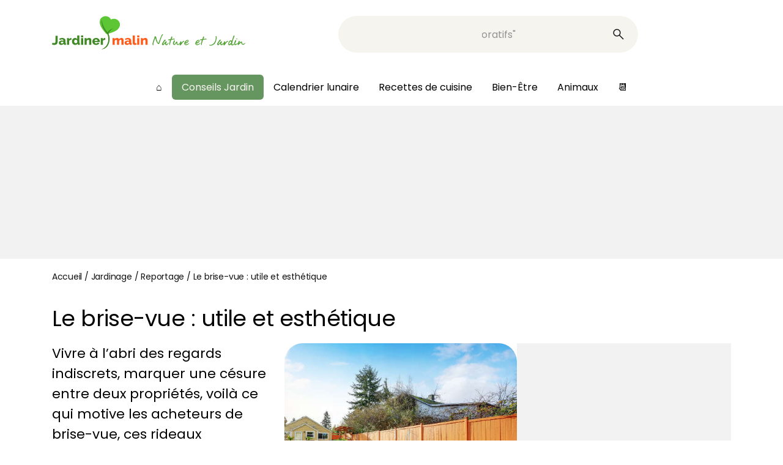

--- FILE ---
content_type: text/html; charset=UTF-8
request_url: https://www.jardiner-malin.fr/fiche/brise-vue.html
body_size: 28528
content:
<!DOCTYPE html>
<html lang="fr-FR">
<head><meta charset="UTF-8"><script>if(navigator.userAgent.match(/MSIE|Internet Explorer/i)||navigator.userAgent.match(/Trident\/7\..*?rv:11/i)){var href=document.location.href;if(!href.match(/[?&]nowprocket/)){if(href.indexOf("?")==-1){if(href.indexOf("#")==-1){document.location.href=href+"?nowprocket=1"}else{document.location.href=href.replace("#","?nowprocket=1#")}}else{if(href.indexOf("#")==-1){document.location.href=href+"&nowprocket=1"}else{document.location.href=href.replace("#","&nowprocket=1#")}}}}</script><script>(()=>{class RocketLazyLoadScripts{constructor(){this.v="2.0.4",this.userEvents=["keydown","keyup","mousedown","mouseup","mousemove","mouseover","mouseout","touchmove","touchstart","touchend","touchcancel","wheel","click","dblclick","input"],this.attributeEvents=["onblur","onclick","oncontextmenu","ondblclick","onfocus","onmousedown","onmouseenter","onmouseleave","onmousemove","onmouseout","onmouseover","onmouseup","onmousewheel","onscroll","onsubmit"]}async t(){this.i(),this.o(),/iP(ad|hone)/.test(navigator.userAgent)&&this.h(),this.u(),this.l(this),this.m(),this.k(this),this.p(this),this._(),await Promise.all([this.R(),this.L()]),this.lastBreath=Date.now(),this.S(this),this.P(),this.D(),this.O(),this.M(),await this.C(this.delayedScripts.normal),await this.C(this.delayedScripts.defer),await this.C(this.delayedScripts.async),await this.T(),await this.F(),await this.j(),await this.A(),window.dispatchEvent(new Event("rocket-allScriptsLoaded")),this.everythingLoaded=!0,this.lastTouchEnd&&await new Promise(t=>setTimeout(t,500-Date.now()+this.lastTouchEnd)),this.I(),this.H(),this.U(),this.W()}i(){this.CSPIssue=sessionStorage.getItem("rocketCSPIssue"),document.addEventListener("securitypolicyviolation",t=>{this.CSPIssue||"script-src-elem"!==t.violatedDirective||"data"!==t.blockedURI||(this.CSPIssue=!0,sessionStorage.setItem("rocketCSPIssue",!0))},{isRocket:!0})}o(){window.addEventListener("pageshow",t=>{this.persisted=t.persisted,this.realWindowLoadedFired=!0},{isRocket:!0}),window.addEventListener("pagehide",()=>{this.onFirstUserAction=null},{isRocket:!0})}h(){let t;function e(e){t=e}window.addEventListener("touchstart",e,{isRocket:!0}),window.addEventListener("touchend",function i(o){o.changedTouches[0]&&t.changedTouches[0]&&Math.abs(o.changedTouches[0].pageX-t.changedTouches[0].pageX)<10&&Math.abs(o.changedTouches[0].pageY-t.changedTouches[0].pageY)<10&&o.timeStamp-t.timeStamp<200&&(window.removeEventListener("touchstart",e,{isRocket:!0}),window.removeEventListener("touchend",i,{isRocket:!0}),"INPUT"===o.target.tagName&&"text"===o.target.type||(o.target.dispatchEvent(new TouchEvent("touchend",{target:o.target,bubbles:!0})),o.target.dispatchEvent(new MouseEvent("mouseover",{target:o.target,bubbles:!0})),o.target.dispatchEvent(new PointerEvent("click",{target:o.target,bubbles:!0,cancelable:!0,detail:1,clientX:o.changedTouches[0].clientX,clientY:o.changedTouches[0].clientY})),event.preventDefault()))},{isRocket:!0})}q(t){this.userActionTriggered||("mousemove"!==t.type||this.firstMousemoveIgnored?"keyup"===t.type||"mouseover"===t.type||"mouseout"===t.type||(this.userActionTriggered=!0,this.onFirstUserAction&&this.onFirstUserAction()):this.firstMousemoveIgnored=!0),"click"===t.type&&t.preventDefault(),t.stopPropagation(),t.stopImmediatePropagation(),"touchstart"===this.lastEvent&&"touchend"===t.type&&(this.lastTouchEnd=Date.now()),"click"===t.type&&(this.lastTouchEnd=0),this.lastEvent=t.type,t.composedPath&&t.composedPath()[0].getRootNode()instanceof ShadowRoot&&(t.rocketTarget=t.composedPath()[0]),this.savedUserEvents.push(t)}u(){this.savedUserEvents=[],this.userEventHandler=this.q.bind(this),this.userEvents.forEach(t=>window.addEventListener(t,this.userEventHandler,{passive:!1,isRocket:!0})),document.addEventListener("visibilitychange",this.userEventHandler,{isRocket:!0})}U(){this.userEvents.forEach(t=>window.removeEventListener(t,this.userEventHandler,{passive:!1,isRocket:!0})),document.removeEventListener("visibilitychange",this.userEventHandler,{isRocket:!0}),this.savedUserEvents.forEach(t=>{(t.rocketTarget||t.target).dispatchEvent(new window[t.constructor.name](t.type,t))})}m(){const t="return false",e=Array.from(this.attributeEvents,t=>"data-rocket-"+t),i="["+this.attributeEvents.join("],[")+"]",o="[data-rocket-"+this.attributeEvents.join("],[data-rocket-")+"]",s=(e,i,o)=>{o&&o!==t&&(e.setAttribute("data-rocket-"+i,o),e["rocket"+i]=new Function("event",o),e.setAttribute(i,t))};new MutationObserver(t=>{for(const n of t)"attributes"===n.type&&(n.attributeName.startsWith("data-rocket-")||this.everythingLoaded?n.attributeName.startsWith("data-rocket-")&&this.everythingLoaded&&this.N(n.target,n.attributeName.substring(12)):s(n.target,n.attributeName,n.target.getAttribute(n.attributeName))),"childList"===n.type&&n.addedNodes.forEach(t=>{if(t.nodeType===Node.ELEMENT_NODE)if(this.everythingLoaded)for(const i of[t,...t.querySelectorAll(o)])for(const t of i.getAttributeNames())e.includes(t)&&this.N(i,t.substring(12));else for(const e of[t,...t.querySelectorAll(i)])for(const t of e.getAttributeNames())this.attributeEvents.includes(t)&&s(e,t,e.getAttribute(t))})}).observe(document,{subtree:!0,childList:!0,attributeFilter:[...this.attributeEvents,...e]})}I(){this.attributeEvents.forEach(t=>{document.querySelectorAll("[data-rocket-"+t+"]").forEach(e=>{this.N(e,t)})})}N(t,e){const i=t.getAttribute("data-rocket-"+e);i&&(t.setAttribute(e,i),t.removeAttribute("data-rocket-"+e))}k(t){Object.defineProperty(HTMLElement.prototype,"onclick",{get(){return this.rocketonclick||null},set(e){this.rocketonclick=e,this.setAttribute(t.everythingLoaded?"onclick":"data-rocket-onclick","this.rocketonclick(event)")}})}S(t){function e(e,i){let o=e[i];e[i]=null,Object.defineProperty(e,i,{get:()=>o,set(s){t.everythingLoaded?o=s:e["rocket"+i]=o=s}})}e(document,"onreadystatechange"),e(window,"onload"),e(window,"onpageshow");try{Object.defineProperty(document,"readyState",{get:()=>t.rocketReadyState,set(e){t.rocketReadyState=e},configurable:!0}),document.readyState="loading"}catch(t){console.log("WPRocket DJE readyState conflict, bypassing")}}l(t){this.originalAddEventListener=EventTarget.prototype.addEventListener,this.originalRemoveEventListener=EventTarget.prototype.removeEventListener,this.savedEventListeners=[],EventTarget.prototype.addEventListener=function(e,i,o){o&&o.isRocket||!t.B(e,this)&&!t.userEvents.includes(e)||t.B(e,this)&&!t.userActionTriggered||e.startsWith("rocket-")||t.everythingLoaded?t.originalAddEventListener.call(this,e,i,o):(t.savedEventListeners.push({target:this,remove:!1,type:e,func:i,options:o}),"mouseenter"!==e&&"mouseleave"!==e||t.originalAddEventListener.call(this,e,t.savedUserEvents.push,o))},EventTarget.prototype.removeEventListener=function(e,i,o){o&&o.isRocket||!t.B(e,this)&&!t.userEvents.includes(e)||t.B(e,this)&&!t.userActionTriggered||e.startsWith("rocket-")||t.everythingLoaded?t.originalRemoveEventListener.call(this,e,i,o):t.savedEventListeners.push({target:this,remove:!0,type:e,func:i,options:o})}}J(t,e){this.savedEventListeners=this.savedEventListeners.filter(i=>{let o=i.type,s=i.target||window;return e!==o||t!==s||(this.B(o,s)&&(i.type="rocket-"+o),this.$(i),!1)})}H(){EventTarget.prototype.addEventListener=this.originalAddEventListener,EventTarget.prototype.removeEventListener=this.originalRemoveEventListener,this.savedEventListeners.forEach(t=>this.$(t))}$(t){t.remove?this.originalRemoveEventListener.call(t.target,t.type,t.func,t.options):this.originalAddEventListener.call(t.target,t.type,t.func,t.options)}p(t){let e;function i(e){return t.everythingLoaded?e:e.split(" ").map(t=>"load"===t||t.startsWith("load.")?"rocket-jquery-load":t).join(" ")}function o(o){function s(e){const s=o.fn[e];o.fn[e]=o.fn.init.prototype[e]=function(){return this[0]===window&&t.userActionTriggered&&("string"==typeof arguments[0]||arguments[0]instanceof String?arguments[0]=i(arguments[0]):"object"==typeof arguments[0]&&Object.keys(arguments[0]).forEach(t=>{const e=arguments[0][t];delete arguments[0][t],arguments[0][i(t)]=e})),s.apply(this,arguments),this}}if(o&&o.fn&&!t.allJQueries.includes(o)){const e={DOMContentLoaded:[],"rocket-DOMContentLoaded":[]};for(const t in e)document.addEventListener(t,()=>{e[t].forEach(t=>t())},{isRocket:!0});o.fn.ready=o.fn.init.prototype.ready=function(i){function s(){parseInt(o.fn.jquery)>2?setTimeout(()=>i.bind(document)(o)):i.bind(document)(o)}return"function"==typeof i&&(t.realDomReadyFired?!t.userActionTriggered||t.fauxDomReadyFired?s():e["rocket-DOMContentLoaded"].push(s):e.DOMContentLoaded.push(s)),o([])},s("on"),s("one"),s("off"),t.allJQueries.push(o)}e=o}t.allJQueries=[],o(window.jQuery),Object.defineProperty(window,"jQuery",{get:()=>e,set(t){o(t)}})}P(){const t=new Map;document.write=document.writeln=function(e){const i=document.currentScript,o=document.createRange(),s=i.parentElement;let n=t.get(i);void 0===n&&(n=i.nextSibling,t.set(i,n));const c=document.createDocumentFragment();o.setStart(c,0),c.appendChild(o.createContextualFragment(e)),s.insertBefore(c,n)}}async R(){return new Promise(t=>{this.userActionTriggered?t():this.onFirstUserAction=t})}async L(){return new Promise(t=>{document.addEventListener("DOMContentLoaded",()=>{this.realDomReadyFired=!0,t()},{isRocket:!0})})}async j(){return this.realWindowLoadedFired?Promise.resolve():new Promise(t=>{window.addEventListener("load",t,{isRocket:!0})})}M(){this.pendingScripts=[];this.scriptsMutationObserver=new MutationObserver(t=>{for(const e of t)e.addedNodes.forEach(t=>{"SCRIPT"!==t.tagName||t.noModule||t.isWPRocket||this.pendingScripts.push({script:t,promise:new Promise(e=>{const i=()=>{const i=this.pendingScripts.findIndex(e=>e.script===t);i>=0&&this.pendingScripts.splice(i,1),e()};t.addEventListener("load",i,{isRocket:!0}),t.addEventListener("error",i,{isRocket:!0}),setTimeout(i,1e3)})})})}),this.scriptsMutationObserver.observe(document,{childList:!0,subtree:!0})}async F(){await this.X(),this.pendingScripts.length?(await this.pendingScripts[0].promise,await this.F()):this.scriptsMutationObserver.disconnect()}D(){this.delayedScripts={normal:[],async:[],defer:[]},document.querySelectorAll("script[type$=rocketlazyloadscript]").forEach(t=>{t.hasAttribute("data-rocket-src")?t.hasAttribute("async")&&!1!==t.async?this.delayedScripts.async.push(t):t.hasAttribute("defer")&&!1!==t.defer||"module"===t.getAttribute("data-rocket-type")?this.delayedScripts.defer.push(t):this.delayedScripts.normal.push(t):this.delayedScripts.normal.push(t)})}async _(){await this.L();let t=[];document.querySelectorAll("script[type$=rocketlazyloadscript][data-rocket-src]").forEach(e=>{let i=e.getAttribute("data-rocket-src");if(i&&!i.startsWith("data:")){i.startsWith("//")&&(i=location.protocol+i);try{const o=new URL(i).origin;o!==location.origin&&t.push({src:o,crossOrigin:e.crossOrigin||"module"===e.getAttribute("data-rocket-type")})}catch(t){}}}),t=[...new Map(t.map(t=>[JSON.stringify(t),t])).values()],this.Y(t,"preconnect")}async G(t){if(await this.K(),!0!==t.noModule||!("noModule"in HTMLScriptElement.prototype))return new Promise(e=>{let i;function o(){(i||t).setAttribute("data-rocket-status","executed"),e()}try{if(navigator.userAgent.includes("Firefox/")||""===navigator.vendor||this.CSPIssue)i=document.createElement("script"),[...t.attributes].forEach(t=>{let e=t.nodeName;"type"!==e&&("data-rocket-type"===e&&(e="type"),"data-rocket-src"===e&&(e="src"),i.setAttribute(e,t.nodeValue))}),t.text&&(i.text=t.text),t.nonce&&(i.nonce=t.nonce),i.hasAttribute("src")?(i.addEventListener("load",o,{isRocket:!0}),i.addEventListener("error",()=>{i.setAttribute("data-rocket-status","failed-network"),e()},{isRocket:!0}),setTimeout(()=>{i.isConnected||e()},1)):(i.text=t.text,o()),i.isWPRocket=!0,t.parentNode.replaceChild(i,t);else{const i=t.getAttribute("data-rocket-type"),s=t.getAttribute("data-rocket-src");i?(t.type=i,t.removeAttribute("data-rocket-type")):t.removeAttribute("type"),t.addEventListener("load",o,{isRocket:!0}),t.addEventListener("error",i=>{this.CSPIssue&&i.target.src.startsWith("data:")?(console.log("WPRocket: CSP fallback activated"),t.removeAttribute("src"),this.G(t).then(e)):(t.setAttribute("data-rocket-status","failed-network"),e())},{isRocket:!0}),s?(t.fetchPriority="high",t.removeAttribute("data-rocket-src"),t.src=s):t.src="data:text/javascript;base64,"+window.btoa(unescape(encodeURIComponent(t.text)))}}catch(i){t.setAttribute("data-rocket-status","failed-transform"),e()}});t.setAttribute("data-rocket-status","skipped")}async C(t){const e=t.shift();return e?(e.isConnected&&await this.G(e),this.C(t)):Promise.resolve()}O(){this.Y([...this.delayedScripts.normal,...this.delayedScripts.defer,...this.delayedScripts.async],"preload")}Y(t,e){this.trash=this.trash||[];let i=!0;var o=document.createDocumentFragment();t.forEach(t=>{const s=t.getAttribute&&t.getAttribute("data-rocket-src")||t.src;if(s&&!s.startsWith("data:")){const n=document.createElement("link");n.href=s,n.rel=e,"preconnect"!==e&&(n.as="script",n.fetchPriority=i?"high":"low"),t.getAttribute&&"module"===t.getAttribute("data-rocket-type")&&(n.crossOrigin=!0),t.crossOrigin&&(n.crossOrigin=t.crossOrigin),t.integrity&&(n.integrity=t.integrity),t.nonce&&(n.nonce=t.nonce),o.appendChild(n),this.trash.push(n),i=!1}}),document.head.appendChild(o)}W(){this.trash.forEach(t=>t.remove())}async T(){try{document.readyState="interactive"}catch(t){}this.fauxDomReadyFired=!0;try{await this.K(),this.J(document,"readystatechange"),document.dispatchEvent(new Event("rocket-readystatechange")),await this.K(),document.rocketonreadystatechange&&document.rocketonreadystatechange(),await this.K(),this.J(document,"DOMContentLoaded"),document.dispatchEvent(new Event("rocket-DOMContentLoaded")),await this.K(),this.J(window,"DOMContentLoaded"),window.dispatchEvent(new Event("rocket-DOMContentLoaded"))}catch(t){console.error(t)}}async A(){try{document.readyState="complete"}catch(t){}try{await this.K(),this.J(document,"readystatechange"),document.dispatchEvent(new Event("rocket-readystatechange")),await this.K(),document.rocketonreadystatechange&&document.rocketonreadystatechange(),await this.K(),this.J(window,"load"),window.dispatchEvent(new Event("rocket-load")),await this.K(),window.rocketonload&&window.rocketonload(),await this.K(),this.allJQueries.forEach(t=>t(window).trigger("rocket-jquery-load")),await this.K(),this.J(window,"pageshow");const t=new Event("rocket-pageshow");t.persisted=this.persisted,window.dispatchEvent(t),await this.K(),window.rocketonpageshow&&window.rocketonpageshow({persisted:this.persisted})}catch(t){console.error(t)}}async K(){Date.now()-this.lastBreath>45&&(await this.X(),this.lastBreath=Date.now())}async X(){return document.hidden?new Promise(t=>setTimeout(t)):new Promise(t=>requestAnimationFrame(t))}B(t,e){return e===document&&"readystatechange"===t||(e===document&&"DOMContentLoaded"===t||(e===window&&"DOMContentLoaded"===t||(e===window&&"load"===t||e===window&&"pageshow"===t)))}static run(){(new RocketLazyLoadScripts).t()}}RocketLazyLoadScripts.run()})();</script>
	
	<meta name="viewport" content="width=device-width, initial-scale=1.0">
		
<!-- Insert these scripts at the top of your HEAD section before the CMP tags -->
<link rel="preload" as="script" href="https://securepubads.g.doubleclick.net/tag/js/gpt.js"/>
<script async="" type="text/javascript" src="https://securepubads.g.doubleclick.net/tag/js/gpt.js"></script>

<script type="rocketlazyloadscript"> 
var optidigitalQueue = optidigitalQueue || {}; 
optidigitalQueue.cmd = optidigitalQueue.cmd || [];
</script>

<!-- YOUR_SITE_CODE will be provided by your Account manager -->
<!-- adUnit must be the GAM ad unit path used at page level (suffixes can be setup at slot level -->
<script data-cfasync="false" async type='module' src='//scripts.opti-digital.com/modules/?site=jardiner-malin' id='optidigital-ad-init' data-config='{"adUnit": "/5950404/jardiner-malin.fr/fiche-jardinage"}'>
</script>

		
	<script type="rocketlazyloadscript" data-rocket-type="text/javascript" data-rocket-src="https://platform-api.sharethis.com/js/sharethis.js#property=66475ac2aa92c3001a652ba4&product=sop" async="async"></script>	<!-- Global site tag Sirdata Consent Framework -->




	<meta name='robots' content='index, follow, max-image-preview:large, max-snippet:-1, max-video-preview:-1' />
	<style>img:is([sizes="auto" i], [sizes^="auto," i]) { contain-intrinsic-size: 3000px 1500px }</style>
	<script type="rocketlazyloadscript">window._wca = window._wca || [];</script>

	<!-- This site is optimized with the Yoast SEO Premium plugin v24.8 (Yoast SEO v26.3) - https://yoast.com/wordpress/plugins/seo/ -->
	<title>Le brise-vue : utile et esthétique</title>
<link crossorigin data-rocket-preconnect href="https://securepubads.g.doubleclick.net" rel="preconnect">
<link crossorigin data-rocket-preconnect href="https://scripts.opti-digital.com" rel="preconnect">
	<meta name="description" content="Vivre à l’abri des regards indiscrets, marquer une césure entre deux propriétés, voilà ce qui motive les acheteurs de brise-vue, ces rideaux occultant, naturels ou synthétiques." />
	<link rel="canonical" href="https://www.jardiner-malin.fr/fiche/brise-vue.html" />
	<meta property="og:locale" content="fr_FR" />
	<meta property="og:type" content="article" />
	<meta property="og:title" content="Le brise-vue : utile et esthétique" />
	<meta property="og:description" content="Vivre à l’abri des regards indiscrets, marquer une césure entre deux propriétés, voilà ce qui motive les acheteurs de brise-vue, ces rideaux occultant, naturels ou synthétiques." />
	<meta property="og:url" content="https://www.jardiner-malin.fr/fiche/brise-vue.html" />
	<meta property="og:site_name" content="Jardiner Malin : Plantes et Jardin, Potager, Cuisine" />
	<meta property="article:publisher" content="https://www.facebook.com/JardinerMalin" />
	<meta property="article:author" content="https://www.facebook.com/JardinerMalin/" />
	<meta property="article:published_time" content="2020-08-18T08:00:00+00:00" />
	<meta property="article:modified_time" content="2024-12-23T04:13:47+00:00" />
	<meta property="og:image" content="https://www.jardiner-malin.fr/wp-content/uploads/2017/02/brise-vue.jpg" />
	<meta property="og:image:width" content="500" />
	<meta property="og:image:height" content="418" />
	<meta property="og:image:type" content="image/jpeg" />
	<meta name="author" content="Jardiner Malin" />
	<meta name="twitter:card" content="summary_large_image" />
	<meta name="twitter:label1" content="Écrit par" />
	<meta name="twitter:data1" content="Jardiner Malin" />
	<meta name="twitter:label2" content="Durée de lecture estimée" />
	<meta name="twitter:data2" content="2 minutes" />
	<script type="application/ld+json" class="yoast-schema-graph">{"@context":"https://schema.org","@graph":[{"@type":"Article","@id":"https://www.jardiner-malin.fr/fiche/brise-vue.html#article","isPartOf":{"@id":"https://www.jardiner-malin.fr/fiche/brise-vue.html"},"author":{"name":"Jardiner Malin","@id":"https://www.jardiner-malin.fr/#/schema/person/422ab37faf247c7cc1ae16316f800070"},"headline":"Le brise-vue&nbsp;: utile et esthétique","datePublished":"2020-08-18T08:00:00+00:00","dateModified":"2024-12-23T04:13:47+00:00","mainEntityOfPage":{"@id":"https://www.jardiner-malin.fr/fiche/brise-vue.html"},"wordCount":369,"commentCount":0,"publisher":{"@id":"https://www.jardiner-malin.fr/#organization"},"image":{"@id":"https://www.jardiner-malin.fr/fiche/brise-vue.html#primaryimage"},"thumbnailUrl":"https://www.jardiner-malin.fr/wp-content/uploads/2017/02/brise-vue.jpg","articleSection":["Jardinage","Reportage"],"inLanguage":"fr-FR"},{"@type":"WebPage","@id":"https://www.jardiner-malin.fr/fiche/brise-vue.html","url":"https://www.jardiner-malin.fr/fiche/brise-vue.html","name":"Le brise-vue : utile et esthétique","isPartOf":{"@id":"https://www.jardiner-malin.fr/#website"},"primaryImageOfPage":{"@id":"https://www.jardiner-malin.fr/fiche/brise-vue.html#primaryimage"},"image":{"@id":"https://www.jardiner-malin.fr/fiche/brise-vue.html#primaryimage"},"thumbnailUrl":"https://www.jardiner-malin.fr/wp-content/uploads/2017/02/brise-vue.jpg","datePublished":"2020-08-18T08:00:00+00:00","dateModified":"2024-12-23T04:13:47+00:00","description":"Vivre à l’abri des regards indiscrets, marquer une césure entre deux propriétés, voilà ce qui motive les acheteurs de brise-vue, ces rideaux occultant, naturels ou synthétiques.","breadcrumb":{"@id":"https://www.jardiner-malin.fr/fiche/brise-vue.html#breadcrumb"},"inLanguage":"fr-FR","potentialAction":[{"@type":"ReadAction","target":["https://www.jardiner-malin.fr/fiche/brise-vue.html"]}]},{"@type":"ImageObject","inLanguage":"fr-FR","@id":"https://www.jardiner-malin.fr/fiche/brise-vue.html#primaryimage","url":"https://www.jardiner-malin.fr/wp-content/uploads/2017/02/brise-vue.jpg","contentUrl":"https://www.jardiner-malin.fr/wp-content/uploads/2017/02/brise-vue.jpg","width":500,"height":418,"caption":"brise-vue - Le brise-vue : utile et esthétique"},{"@type":"BreadcrumbList","@id":"https://www.jardiner-malin.fr/fiche/brise-vue.html#breadcrumb","itemListElement":[{"@type":"ListItem","position":1,"name":"Accueil","item":"https://www.jardiner-malin.fr/"},{"@type":"ListItem","position":2,"name":"Jardinage","item":"https://www.jardiner-malin.fr/fiche"},{"@type":"ListItem","position":3,"name":"Reportage","item":"https://www.jardiner-malin.fr/fiche/reportage-jardin"},{"@type":"ListItem","position":4,"name":"Le brise-vue&nbsp;: utile et esthétique"}]},{"@type":"WebSite","@id":"https://www.jardiner-malin.fr/#website","url":"https://www.jardiner-malin.fr/","name":"Jardiner Malin","description":"Jardin et potager,  plantes et calendrier lunaire pour jardiner avec la lune","publisher":{"@id":"https://www.jardiner-malin.fr/#organization"},"potentialAction":[{"@type":"SearchAction","target":{"@type":"EntryPoint","urlTemplate":"https://www.jardiner-malin.fr/?s={search_term_string}"},"query-input":{"@type":"PropertyValueSpecification","valueRequired":true,"valueName":"search_term_string"}}],"inLanguage":"fr-FR"},{"@type":"Organization","@id":"https://www.jardiner-malin.fr/#organization","name":"Jardiner Malin","alternateName":"JM","url":"https://www.jardiner-malin.fr/","logo":{"@type":"ImageObject","inLanguage":"fr-FR","@id":"https://www.jardiner-malin.fr/#/schema/logo/image/","url":"https://www.jardiner-malin.fr/wp-content/uploads/2024/07/favicon-256x256-1.png","contentUrl":"https://www.jardiner-malin.fr/wp-content/uploads/2024/07/favicon-256x256-1.png","width":256,"height":256,"caption":"Jardiner Malin"},"image":{"@id":"https://www.jardiner-malin.fr/#/schema/logo/image/"},"sameAs":["https://www.facebook.com/JardinerMalin","https://www.instagram.com/jardiner_malin_officiel/"],"description":"Jardiner Malin est un site communautaire dédié au jardin, une plateforme de conseils de culture des plantes, au jardin comme au potager ou en intérieur. Nous offrons des conseils pratiques, des astuces, et des guides pour aider les passionnés de jardinage à cultiver leur jardin de manière écologique, efficace et créative. Aider les jardiniers à réussir leur jardin en fournissant des informations fiables, accessibles et adaptées à tous les niveaux, tout en promouvant des pratiques respectueuses de la nature. Nous avons aussi une marketplace qui permet de s'équiper en ayant la possibilité d'acheter des plantes, de l'outillage, du mobilier et d'aménager son jardin. Et, puisqu'on cultive les fruits et les légumes, on retrouve aussi de bonnes recettes de cuisine de chefs. Enfin, on n'oublie pas les animaux domestiques mais aussi la faune de nos jardins.","email":"rodolphe@jardiner-malin.fr","telephone":"0240739829","foundingDate":"2009-04-01","vatID":"FR90794275990","taxID":"79427599000016","duns":"265287038","numberOfEmployees":{"@type":"QuantitativeValue","minValue":"1","maxValue":"10"}},{"@type":"Person","@id":"https://www.jardiner-malin.fr/#/schema/person/422ab37faf247c7cc1ae16316f800070","name":"Jardiner Malin","image":{"@type":"ImageObject","inLanguage":"fr-FR","@id":"https://www.jardiner-malin.fr/#/schema/person/image/","url":"https://secure.gravatar.com/avatar/e9b71efecf8dde06d1f4987b5d4287c9b65d895e11dc4819cbe5b57bca0cb437?s=96&d=blank&r=g","contentUrl":"https://secure.gravatar.com/avatar/e9b71efecf8dde06d1f4987b5d4287c9b65d895e11dc4819cbe5b57bca0cb437?s=96&d=blank&r=g","caption":"Jardiner Malin"},"description":"La rédaction vous propose des conseils d'experts, une approche respectueuse de la nature, de beaux jardins et un potager fait de bons petits légumes cultivés au fil des saisons.","sameAs":["https://www.jardiner-malin.fr/","https://www.facebook.com/JardinerMalin/","https://www.youtube.com/c/jardinermalin"],"knowsAbout":["jardin","jardinage","plantes","recettes de cuisine","animaux domestiques"],"url":"https://www.jardiner-malin.fr/author/administrateur"}]}</script>
	<!-- / Yoast SEO Premium plugin. -->


<link rel='dns-prefetch' href='//stats.wp.com' />

<style id='wp-emoji-styles-inline-css' type='text/css'>

	img.wp-smiley, img.emoji {
		display: inline !important;
		border: none !important;
		box-shadow: none !important;
		height: 1em !important;
		width: 1em !important;
		margin: 0 0.07em !important;
		vertical-align: -0.1em !important;
		background: none !important;
		padding: 0 !important;
	}
</style>
<style id='classic-theme-styles-inline-css' type='text/css'>
/*! This file is auto-generated */
.wp-block-button__link{color:#fff;background-color:#32373c;border-radius:9999px;box-shadow:none;text-decoration:none;padding:calc(.667em + 2px) calc(1.333em + 2px);font-size:1.125em}.wp-block-file__button{background:#32373c;color:#fff;text-decoration:none}
</style>
<link rel='stylesheet' id='mediaelement-css' href='https://www.jardiner-malin.fr/wp-content/cache/background-css/1/www.jardiner-malin.fr/wp-includes/js/mediaelement/mediaelementplayer-legacy.min.css?ver=4.2.17&wpr_t=1768980821' type='text/css' media='all' />
<link rel='stylesheet' id='wp-mediaelement-css' href='https://www.jardiner-malin.fr/wp-includes/js/mediaelement/wp-mediaelement.min.css?ver=c498474eb7e4c9cc11dbd77ab92b5bf9' type='text/css' media='all' />
<style id='jetpack-sharing-buttons-style-inline-css' type='text/css'>
.jetpack-sharing-buttons__services-list{display:flex;flex-direction:row;flex-wrap:wrap;gap:0;list-style-type:none;margin:5px;padding:0}.jetpack-sharing-buttons__services-list.has-small-icon-size{font-size:12px}.jetpack-sharing-buttons__services-list.has-normal-icon-size{font-size:16px}.jetpack-sharing-buttons__services-list.has-large-icon-size{font-size:24px}.jetpack-sharing-buttons__services-list.has-huge-icon-size{font-size:36px}@media print{.jetpack-sharing-buttons__services-list{display:none!important}}.editor-styles-wrapper .wp-block-jetpack-sharing-buttons{gap:0;padding-inline-start:0}ul.jetpack-sharing-buttons__services-list.has-background{padding:1.25em 2.375em}
</style>
<style id='elasticpress-related-posts-style-inline-css' type='text/css'>
.editor-styles-wrapper .wp-block-elasticpress-related-posts ul,.wp-block-elasticpress-related-posts ul{list-style-type:none;padding:0}.editor-styles-wrapper .wp-block-elasticpress-related-posts ul li a>div{display:inline}

</style>
<style id='global-styles-inline-css' type='text/css'>
:root{--wp--preset--aspect-ratio--square: 1;--wp--preset--aspect-ratio--4-3: 4/3;--wp--preset--aspect-ratio--3-4: 3/4;--wp--preset--aspect-ratio--3-2: 3/2;--wp--preset--aspect-ratio--2-3: 2/3;--wp--preset--aspect-ratio--16-9: 16/9;--wp--preset--aspect-ratio--9-16: 9/16;--wp--preset--color--black: #000000;--wp--preset--color--cyan-bluish-gray: #abb8c3;--wp--preset--color--white: #ffffff;--wp--preset--color--pale-pink: #f78da7;--wp--preset--color--vivid-red: #cf2e2e;--wp--preset--color--luminous-vivid-orange: #ff6900;--wp--preset--color--luminous-vivid-amber: #fcb900;--wp--preset--color--light-green-cyan: #7bdcb5;--wp--preset--color--vivid-green-cyan: #00d084;--wp--preset--color--pale-cyan-blue: #8ed1fc;--wp--preset--color--vivid-cyan-blue: #0693e3;--wp--preset--color--vivid-purple: #9b51e0;--wp--preset--gradient--vivid-cyan-blue-to-vivid-purple: linear-gradient(135deg,rgba(6,147,227,1) 0%,rgb(155,81,224) 100%);--wp--preset--gradient--light-green-cyan-to-vivid-green-cyan: linear-gradient(135deg,rgb(122,220,180) 0%,rgb(0,208,130) 100%);--wp--preset--gradient--luminous-vivid-amber-to-luminous-vivid-orange: linear-gradient(135deg,rgba(252,185,0,1) 0%,rgba(255,105,0,1) 100%);--wp--preset--gradient--luminous-vivid-orange-to-vivid-red: linear-gradient(135deg,rgba(255,105,0,1) 0%,rgb(207,46,46) 100%);--wp--preset--gradient--very-light-gray-to-cyan-bluish-gray: linear-gradient(135deg,rgb(238,238,238) 0%,rgb(169,184,195) 100%);--wp--preset--gradient--cool-to-warm-spectrum: linear-gradient(135deg,rgb(74,234,220) 0%,rgb(151,120,209) 20%,rgb(207,42,186) 40%,rgb(238,44,130) 60%,rgb(251,105,98) 80%,rgb(254,248,76) 100%);--wp--preset--gradient--blush-light-purple: linear-gradient(135deg,rgb(255,206,236) 0%,rgb(152,150,240) 100%);--wp--preset--gradient--blush-bordeaux: linear-gradient(135deg,rgb(254,205,165) 0%,rgb(254,45,45) 50%,rgb(107,0,62) 100%);--wp--preset--gradient--luminous-dusk: linear-gradient(135deg,rgb(255,203,112) 0%,rgb(199,81,192) 50%,rgb(65,88,208) 100%);--wp--preset--gradient--pale-ocean: linear-gradient(135deg,rgb(255,245,203) 0%,rgb(182,227,212) 50%,rgb(51,167,181) 100%);--wp--preset--gradient--electric-grass: linear-gradient(135deg,rgb(202,248,128) 0%,rgb(113,206,126) 100%);--wp--preset--gradient--midnight: linear-gradient(135deg,rgb(2,3,129) 0%,rgb(40,116,252) 100%);--wp--preset--font-size--small: 13px;--wp--preset--font-size--medium: 20px;--wp--preset--font-size--large: 36px;--wp--preset--font-size--x-large: 42px;--wp--preset--font-family--inter: "Inter", sans-serif;--wp--preset--font-family--cardo: Cardo;--wp--preset--spacing--20: 0.44rem;--wp--preset--spacing--30: 0.67rem;--wp--preset--spacing--40: 1rem;--wp--preset--spacing--50: 1.5rem;--wp--preset--spacing--60: 2.25rem;--wp--preset--spacing--70: 3.38rem;--wp--preset--spacing--80: 5.06rem;--wp--preset--shadow--natural: 6px 6px 9px rgba(0, 0, 0, 0.2);--wp--preset--shadow--deep: 12px 12px 50px rgba(0, 0, 0, 0.4);--wp--preset--shadow--sharp: 6px 6px 0px rgba(0, 0, 0, 0.2);--wp--preset--shadow--outlined: 6px 6px 0px -3px rgba(255, 255, 255, 1), 6px 6px rgba(0, 0, 0, 1);--wp--preset--shadow--crisp: 6px 6px 0px rgba(0, 0, 0, 1);}:where(.is-layout-flex){gap: 0.5em;}:where(.is-layout-grid){gap: 0.5em;}body .is-layout-flex{display: flex;}.is-layout-flex{flex-wrap: wrap;align-items: center;}.is-layout-flex > :is(*, div){margin: 0;}body .is-layout-grid{display: grid;}.is-layout-grid > :is(*, div){margin: 0;}:where(.wp-block-columns.is-layout-flex){gap: 2em;}:where(.wp-block-columns.is-layout-grid){gap: 2em;}:where(.wp-block-post-template.is-layout-flex){gap: 1.25em;}:where(.wp-block-post-template.is-layout-grid){gap: 1.25em;}.has-black-color{color: var(--wp--preset--color--black) !important;}.has-cyan-bluish-gray-color{color: var(--wp--preset--color--cyan-bluish-gray) !important;}.has-white-color{color: var(--wp--preset--color--white) !important;}.has-pale-pink-color{color: var(--wp--preset--color--pale-pink) !important;}.has-vivid-red-color{color: var(--wp--preset--color--vivid-red) !important;}.has-luminous-vivid-orange-color{color: var(--wp--preset--color--luminous-vivid-orange) !important;}.has-luminous-vivid-amber-color{color: var(--wp--preset--color--luminous-vivid-amber) !important;}.has-light-green-cyan-color{color: var(--wp--preset--color--light-green-cyan) !important;}.has-vivid-green-cyan-color{color: var(--wp--preset--color--vivid-green-cyan) !important;}.has-pale-cyan-blue-color{color: var(--wp--preset--color--pale-cyan-blue) !important;}.has-vivid-cyan-blue-color{color: var(--wp--preset--color--vivid-cyan-blue) !important;}.has-vivid-purple-color{color: var(--wp--preset--color--vivid-purple) !important;}.has-black-background-color{background-color: var(--wp--preset--color--black) !important;}.has-cyan-bluish-gray-background-color{background-color: var(--wp--preset--color--cyan-bluish-gray) !important;}.has-white-background-color{background-color: var(--wp--preset--color--white) !important;}.has-pale-pink-background-color{background-color: var(--wp--preset--color--pale-pink) !important;}.has-vivid-red-background-color{background-color: var(--wp--preset--color--vivid-red) !important;}.has-luminous-vivid-orange-background-color{background-color: var(--wp--preset--color--luminous-vivid-orange) !important;}.has-luminous-vivid-amber-background-color{background-color: var(--wp--preset--color--luminous-vivid-amber) !important;}.has-light-green-cyan-background-color{background-color: var(--wp--preset--color--light-green-cyan) !important;}.has-vivid-green-cyan-background-color{background-color: var(--wp--preset--color--vivid-green-cyan) !important;}.has-pale-cyan-blue-background-color{background-color: var(--wp--preset--color--pale-cyan-blue) !important;}.has-vivid-cyan-blue-background-color{background-color: var(--wp--preset--color--vivid-cyan-blue) !important;}.has-vivid-purple-background-color{background-color: var(--wp--preset--color--vivid-purple) !important;}.has-black-border-color{border-color: var(--wp--preset--color--black) !important;}.has-cyan-bluish-gray-border-color{border-color: var(--wp--preset--color--cyan-bluish-gray) !important;}.has-white-border-color{border-color: var(--wp--preset--color--white) !important;}.has-pale-pink-border-color{border-color: var(--wp--preset--color--pale-pink) !important;}.has-vivid-red-border-color{border-color: var(--wp--preset--color--vivid-red) !important;}.has-luminous-vivid-orange-border-color{border-color: var(--wp--preset--color--luminous-vivid-orange) !important;}.has-luminous-vivid-amber-border-color{border-color: var(--wp--preset--color--luminous-vivid-amber) !important;}.has-light-green-cyan-border-color{border-color: var(--wp--preset--color--light-green-cyan) !important;}.has-vivid-green-cyan-border-color{border-color: var(--wp--preset--color--vivid-green-cyan) !important;}.has-pale-cyan-blue-border-color{border-color: var(--wp--preset--color--pale-cyan-blue) !important;}.has-vivid-cyan-blue-border-color{border-color: var(--wp--preset--color--vivid-cyan-blue) !important;}.has-vivid-purple-border-color{border-color: var(--wp--preset--color--vivid-purple) !important;}.has-vivid-cyan-blue-to-vivid-purple-gradient-background{background: var(--wp--preset--gradient--vivid-cyan-blue-to-vivid-purple) !important;}.has-light-green-cyan-to-vivid-green-cyan-gradient-background{background: var(--wp--preset--gradient--light-green-cyan-to-vivid-green-cyan) !important;}.has-luminous-vivid-amber-to-luminous-vivid-orange-gradient-background{background: var(--wp--preset--gradient--luminous-vivid-amber-to-luminous-vivid-orange) !important;}.has-luminous-vivid-orange-to-vivid-red-gradient-background{background: var(--wp--preset--gradient--luminous-vivid-orange-to-vivid-red) !important;}.has-very-light-gray-to-cyan-bluish-gray-gradient-background{background: var(--wp--preset--gradient--very-light-gray-to-cyan-bluish-gray) !important;}.has-cool-to-warm-spectrum-gradient-background{background: var(--wp--preset--gradient--cool-to-warm-spectrum) !important;}.has-blush-light-purple-gradient-background{background: var(--wp--preset--gradient--blush-light-purple) !important;}.has-blush-bordeaux-gradient-background{background: var(--wp--preset--gradient--blush-bordeaux) !important;}.has-luminous-dusk-gradient-background{background: var(--wp--preset--gradient--luminous-dusk) !important;}.has-pale-ocean-gradient-background{background: var(--wp--preset--gradient--pale-ocean) !important;}.has-electric-grass-gradient-background{background: var(--wp--preset--gradient--electric-grass) !important;}.has-midnight-gradient-background{background: var(--wp--preset--gradient--midnight) !important;}.has-small-font-size{font-size: var(--wp--preset--font-size--small) !important;}.has-medium-font-size{font-size: var(--wp--preset--font-size--medium) !important;}.has-large-font-size{font-size: var(--wp--preset--font-size--large) !important;}.has-x-large-font-size{font-size: var(--wp--preset--font-size--x-large) !important;}
:where(.wp-block-post-template.is-layout-flex){gap: 1.25em;}:where(.wp-block-post-template.is-layout-grid){gap: 1.25em;}
:where(.wp-block-columns.is-layout-flex){gap: 2em;}:where(.wp-block-columns.is-layout-grid){gap: 2em;}
:root :where(.wp-block-pullquote){font-size: 1.5em;line-height: 1.6;}
</style>
<link rel='stylesheet' id='woocommerce-layout-css' href='https://www.jardiner-malin.fr/wp-content/plugins/woocommerce/assets/css/woocommerce-layout.css?ver=10.4.3' type='text/css' media='all' />
<style id='woocommerce-layout-inline-css' type='text/css'>

	.infinite-scroll .woocommerce-pagination {
		display: none;
	}
</style>
<link rel='stylesheet' id='woocommerce-smallscreen-css' href='https://www.jardiner-malin.fr/wp-content/plugins/woocommerce/assets/css/woocommerce-smallscreen.css?ver=10.4.3' type='text/css' media='only screen and (max-width: 768px)' />
<link rel='stylesheet' id='woocommerce-general-css' href='https://www.jardiner-malin.fr/wp-content/cache/background-css/1/www.jardiner-malin.fr/wp-content/plugins/woocommerce/assets/css/woocommerce.css?ver=10.4.3&wpr_t=1768980821' type='text/css' media='all' />
<style id='woocommerce-inline-inline-css' type='text/css'>
.woocommerce form .form-row .required { visibility: visible; }
</style>
<link rel='stylesheet' id='ep_general_styles-css' href='https://www.jardiner-malin.fr/wp-content/plugins/elasticpress/dist/css/general-styles.css?ver=66295efe92a630617c00' type='text/css' media='all' />
<link rel='stylesheet' id='super-elastic-autocomplete-css' href='https://www.jardiner-malin.fr/wp-content/plugins/super-elastic/assets/css/autocomplete.css?ver=1.1.6' type='text/css' media='all' />
<link rel='stylesheet' id='main-styles-css' href='https://www.jardiner-malin.fr/wp-content/cache/background-css/1/www.jardiner-malin.fr/wp-content/themes/jm24/assets/css/styles.min.css?ver=58&wpr_t=1768980821' type='text/css' media='all' />
<link rel='stylesheet' id='elasticpress-facets-css' href='https://www.jardiner-malin.fr/wp-content/plugins/elasticpress/dist/css/facets-styles.css?ver=e96caca972beab457d95' type='text/css' media='all' />
<link rel='stylesheet' id='sib-front-css-css' href='https://www.jardiner-malin.fr/wp-content/cache/background-css/1/www.jardiner-malin.fr/wp-content/plugins/mailin/css/mailin-front.css?ver=c498474eb7e4c9cc11dbd77ab92b5bf9&wpr_t=1768980821' type='text/css' media='all' />
<script type="text/javascript" src="https://www.jardiner-malin.fr/wp-includes/js/jquery/jquery.min.js?ver=3.7.1" id="jquery-core-js"></script>
<script type="text/javascript" src="https://www.jardiner-malin.fr/wp-includes/js/jquery/jquery-migrate.min.js?ver=3.4.1" id="jquery-migrate-js" data-rocket-defer defer></script>
<script type="text/javascript" src="https://www.jardiner-malin.fr/wp-content/plugins/woocommerce/assets/js/jquery-blockui/jquery.blockUI.min.js?ver=2.7.0-wc.10.4.3" id="wc-jquery-blockui-js" defer="defer" data-wp-strategy="defer"></script>
<script type="text/javascript" id="wc-add-to-cart-js-extra">
/* <![CDATA[ */
var wc_add_to_cart_params = {"ajax_url":"\/wp-admin\/admin-ajax.php","wc_ajax_url":"\/?wc-ajax=%%endpoint%%","i18n_view_cart":"View cart","cart_url":"https:\/\/www.jardiner-malin.fr\/cart","is_cart":"","cart_redirect_after_add":"no"};
/* ]]> */
</script>
<script type="rocketlazyloadscript" data-rocket-type="text/javascript" data-rocket-src="https://www.jardiner-malin.fr/wp-content/plugins/woocommerce/assets/js/frontend/add-to-cart.min.js?ver=10.4.3" id="wc-add-to-cart-js" defer="defer" data-wp-strategy="defer"></script>
<script type="rocketlazyloadscript" data-rocket-type="text/javascript" data-rocket-src="https://www.jardiner-malin.fr/wp-content/plugins/woocommerce/assets/js/js-cookie/js.cookie.min.js?ver=2.1.4-wc.10.4.3" id="wc-js-cookie-js" defer="defer" data-wp-strategy="defer"></script>
<script type="text/javascript" id="woocommerce-js-extra">
/* <![CDATA[ */
var woocommerce_params = {"ajax_url":"\/wp-admin\/admin-ajax.php","wc_ajax_url":"\/?wc-ajax=%%endpoint%%","i18n_password_show":"Show password","i18n_password_hide":"Hide password"};
/* ]]> */
</script>
<script type="rocketlazyloadscript" data-rocket-type="text/javascript" data-rocket-src="https://www.jardiner-malin.fr/wp-content/plugins/woocommerce/assets/js/frontend/woocommerce.min.js?ver=10.4.3" id="woocommerce-js" defer="defer" data-wp-strategy="defer"></script>
<script type="text/javascript" id="WCPAY_ASSETS-js-extra">
/* <![CDATA[ */
var wcpayAssets = {"url":"https:\/\/www.jardiner-malin.fr\/wp-content\/plugins\/woocommerce-payments\/dist\/"};
/* ]]> */
</script>
<script type="text/javascript" src="https://stats.wp.com/s-202604.js" id="woocommerce-analytics-js" defer="defer" data-wp-strategy="defer"></script>
<script type="text/javascript" id="sib-front-js-js-extra">
/* <![CDATA[ */
var sibErrMsg = {"invalidMail":"Veuillez entrer une adresse e-mail valide.","requiredField":"Veuillez compl\u00e9ter les champs obligatoires.","invalidDateFormat":"Veuillez entrer une date valide.","invalidSMSFormat":"Veuillez entrer une num\u00e9ro de t\u00e9l\u00e9phone valide."};
var ajax_sib_front_object = {"ajax_url":"https:\/\/www.jardiner-malin.fr\/wp-admin\/admin-ajax.php","ajax_nonce":"5378b8f083","flag_url":"https:\/\/www.jardiner-malin.fr\/wp-content\/plugins\/mailin\/img\/flags\/"};
/* ]]> */
</script>
<script type="rocketlazyloadscript" data-rocket-type="text/javascript" data-rocket-src="https://www.jardiner-malin.fr/wp-content/plugins/mailin/js/mailin-front.js?ver=1762775629" id="sib-front-js-js" data-rocket-defer defer></script>
<!-- Google Analytics Code Snippet By GA4WP --><script type="rocketlazyloadscript" async data-rocket-src="https://www.googletagmanager.com/gtag/js?id=G-MQZMLW48ZC"></script>
		<script type="rocketlazyloadscript">
		  window.dataLayer = window.dataLayer || [];
		  function gtag(){dataLayer.push(arguments);}
		  gtag('js', new Date());gtag('config', 'G-MQZMLW48ZC', {'link_attribution': true,'anonymize_ip': true});</script> <!- end of Google Analytics Code Snippet by GA4WP--><meta name="p:domain_verify" content="8f4ce91dc0b7bc7cd92956ec206bc491"/><script type="rocketlazyloadscript">document.documentElement.className += " js";</script>
	<style>img#wpstats{display:none}</style>
		<meta name="pinterest-rich-pin" content="false" />	<noscript><style>.woocommerce-product-gallery{ opacity: 1 !important; }</style></noscript>
	<script type="rocketlazyloadscript" data-rocket-type="text/javascript" data-rocket-src="https://cdn.by.wonderpush.com/sdk/1.1/wonderpush-loader.min.js" async></script>
<script type="rocketlazyloadscript" data-rocket-type="text/javascript">
  window.WonderPush = window.WonderPush || [];
  window.WonderPush.push(['init', {"customDomain":"https:\/\/www.jardiner-malin.fr\/wp-content\/plugins\/mailin\/","serviceWorkerUrl":"wonderpush-worker-loader.min.js?webKey=bfae2c86b337557700b09a9688ea7496af3cdb7a4c34acd03455af72b1be05c5","frameUrl":"wonderpush.min.html","webKey":"bfae2c86b337557700b09a9688ea7496af3cdb7a4c34acd03455af72b1be05c5"}]);
</script><style class='wp-fonts-local' type='text/css'>
@font-face{font-family:Inter;font-style:normal;font-weight:300 900;font-display:fallback;src:url('https://www.jardiner-malin.fr/wp-content/plugins/woocommerce/assets/fonts/Inter-VariableFont_slnt,wght.woff2') format('woff2');font-stretch:normal;}
@font-face{font-family:Cardo;font-style:normal;font-weight:400;font-display:fallback;src:url('https://www.jardiner-malin.fr/wp-content/plugins/woocommerce/assets/fonts/cardo_normal_400.woff2') format('woff2');}
</style>
			<script type="rocketlazyloadscript" data-rocket-type="text/javascript">
			window._taboola = window._taboola || [];
			_taboola.push({article:'auto'});
			!function (e, f, u, i) {
				if (!document.getElementById(i)){
				e.async = 1;
				e.src = u;
				e.id = i;
				f.parentNode.insertBefore(e, f);
				}
			}(document.createElement('script'),
			document.getElementsByTagName('script')[0],
			'//cdn.taboola.com/libtrc/jardinermalin-new/loader.js',
			'tb_loader_script');
			if(window.performance && typeof window.performance.mark == 'function')
				{window.performance.mark('tbl_ic');}
			</script>
			<link rel="icon" href="https://www.jardiner-malin.fr/wp-content/uploads/2025/10/favicon-96x96-1-42x42.png" sizes="32x32" />
<link rel="icon" href="https://www.jardiner-malin.fr/wp-content/uploads/2025/10/favicon-96x96-1.png" sizes="192x192" />
<link rel="apple-touch-icon" href="https://www.jardiner-malin.fr/wp-content/uploads/2025/10/favicon-96x96-1.png" />
<meta name="msapplication-TileImage" content="https://www.jardiner-malin.fr/wp-content/uploads/2025/10/favicon-96x96-1.png" />
		<style type="text/css" id="wp-custom-css">
			.table-semis {
    width: 100%;
    border-collapse: collapse;
}
.table-semis th, .table-semis td {
    border: 1px solid #ddd;
    padding: 10px;
    text-align: left;
}
.table-semis th {
    background-color: #f4f4f4;
    font-weight: bold;
}
.table-semis-container {
    overflow-x: auto;

/* Empêche les tableaux d’élargir la page */
.table-semis-container {
    width: 100%;
    max-width: 100%;
    overflow-x: auto; /* Active le défilement horizontal si besoin */
    display: block;
}

/* Applique une largeur flexible aux colonnes */
.table-semis {
    width: 100%;
    max-width: 100%;
    border-collapse: collapse;
    table-layout: auto; /* Les colonnes s'adaptent au contenu */
}

/* Gère les cellules pour éviter les débordements */
.table-semis th, .table-semis td {
    border: 1px solid #ddd;
    padding: 10px;
    text-align: left;
    white-space: normal; /* Permet le retour à la ligne */
    word-wrap: break-word; /* Coupe les mots si nécessaire */
}

/* Optimisation pour les écrans mobiles */
@media (max-width: 768px) {
    .table-semis {
        display: block;
        overflow-x: auto;
    }
    
    .table-semis th, .table-semis td {
        white-space: normal; /* Assure le retour à la ligne sur mobile */
    }
}

.post-actions:before {
  content: '';
  display: none !important;
}

.post-actions {
  font-size: 0 !important;
  color: transparent !important;
  height: 0 !important;
  line-height: 0 !important;
  overflow: hidden !important;
}
		</style>
		<noscript><style id="rocket-lazyload-nojs-css">.rll-youtube-player, [data-lazy-src]{display:none !important;}</style></noscript><style id="wpr-lazyload-bg-container"></style><style id="wpr-lazyload-bg-exclusion"></style>
<noscript>
<style id="wpr-lazyload-bg-nostyle">.mejs-overlay-button{--wpr-bg-ac2a37a0-232a-4574-a348-6c92c37258de: url('https://www.jardiner-malin.fr/wp-includes/js/mediaelement/mejs-controls.svg');}.mejs-overlay-loading-bg-img{--wpr-bg-e23cfbb9-cc91-4a36-8c7e-f720b66cc33e: url('https://www.jardiner-malin.fr/wp-includes/js/mediaelement/mejs-controls.svg');}.mejs-button>button{--wpr-bg-c5ab384b-70e3-41f6-9b90-92f0a64fb732: url('https://www.jardiner-malin.fr/wp-includes/js/mediaelement/mejs-controls.svg');}.woocommerce .blockUI.blockOverlay::before{--wpr-bg-d51e32ef-3012-4cec-92a7-be15d282e94f: url('https://www.jardiner-malin.fr/wp-content/plugins/woocommerce/assets/images/icons/loader.svg');}.woocommerce .loader::before{--wpr-bg-94bf60d3-0b7f-4211-b2b3-be8c4cae5ee9: url('https://www.jardiner-malin.fr/wp-content/plugins/woocommerce/assets/images/icons/loader.svg');}#add_payment_method #payment div.payment_box .wc-credit-card-form-card-cvc.visa,#add_payment_method #payment div.payment_box .wc-credit-card-form-card-expiry.visa,#add_payment_method #payment div.payment_box .wc-credit-card-form-card-number.visa,.woocommerce-cart #payment div.payment_box .wc-credit-card-form-card-cvc.visa,.woocommerce-cart #payment div.payment_box .wc-credit-card-form-card-expiry.visa,.woocommerce-cart #payment div.payment_box .wc-credit-card-form-card-number.visa,.woocommerce-checkout #payment div.payment_box .wc-credit-card-form-card-cvc.visa,.woocommerce-checkout #payment div.payment_box .wc-credit-card-form-card-expiry.visa,.woocommerce-checkout #payment div.payment_box .wc-credit-card-form-card-number.visa{--wpr-bg-8cf6eaa3-9bc3-492a-a64b-9ba5767bde6b: url('https://www.jardiner-malin.fr/wp-content/plugins/woocommerce/assets/images/icons/credit-cards/visa.svg');}#add_payment_method #payment div.payment_box .wc-credit-card-form-card-cvc.mastercard,#add_payment_method #payment div.payment_box .wc-credit-card-form-card-expiry.mastercard,#add_payment_method #payment div.payment_box .wc-credit-card-form-card-number.mastercard,.woocommerce-cart #payment div.payment_box .wc-credit-card-form-card-cvc.mastercard,.woocommerce-cart #payment div.payment_box .wc-credit-card-form-card-expiry.mastercard,.woocommerce-cart #payment div.payment_box .wc-credit-card-form-card-number.mastercard,.woocommerce-checkout #payment div.payment_box .wc-credit-card-form-card-cvc.mastercard,.woocommerce-checkout #payment div.payment_box .wc-credit-card-form-card-expiry.mastercard,.woocommerce-checkout #payment div.payment_box .wc-credit-card-form-card-number.mastercard{--wpr-bg-daaacaff-b377-4516-be83-7394d81ec0b7: url('https://www.jardiner-malin.fr/wp-content/plugins/woocommerce/assets/images/icons/credit-cards/mastercard.svg');}#add_payment_method #payment div.payment_box .wc-credit-card-form-card-cvc.laser,#add_payment_method #payment div.payment_box .wc-credit-card-form-card-expiry.laser,#add_payment_method #payment div.payment_box .wc-credit-card-form-card-number.laser,.woocommerce-cart #payment div.payment_box .wc-credit-card-form-card-cvc.laser,.woocommerce-cart #payment div.payment_box .wc-credit-card-form-card-expiry.laser,.woocommerce-cart #payment div.payment_box .wc-credit-card-form-card-number.laser,.woocommerce-checkout #payment div.payment_box .wc-credit-card-form-card-cvc.laser,.woocommerce-checkout #payment div.payment_box .wc-credit-card-form-card-expiry.laser,.woocommerce-checkout #payment div.payment_box .wc-credit-card-form-card-number.laser{--wpr-bg-306d85f7-72c6-4f7c-948d-6a7ceb6fa75d: url('https://www.jardiner-malin.fr/wp-content/plugins/woocommerce/assets/images/icons/credit-cards/laser.svg');}#add_payment_method #payment div.payment_box .wc-credit-card-form-card-cvc.dinersclub,#add_payment_method #payment div.payment_box .wc-credit-card-form-card-expiry.dinersclub,#add_payment_method #payment div.payment_box .wc-credit-card-form-card-number.dinersclub,.woocommerce-cart #payment div.payment_box .wc-credit-card-form-card-cvc.dinersclub,.woocommerce-cart #payment div.payment_box .wc-credit-card-form-card-expiry.dinersclub,.woocommerce-cart #payment div.payment_box .wc-credit-card-form-card-number.dinersclub,.woocommerce-checkout #payment div.payment_box .wc-credit-card-form-card-cvc.dinersclub,.woocommerce-checkout #payment div.payment_box .wc-credit-card-form-card-expiry.dinersclub,.woocommerce-checkout #payment div.payment_box .wc-credit-card-form-card-number.dinersclub{--wpr-bg-13e7b719-b8df-425a-bbfe-67e855872c85: url('https://www.jardiner-malin.fr/wp-content/plugins/woocommerce/assets/images/icons/credit-cards/diners.svg');}#add_payment_method #payment div.payment_box .wc-credit-card-form-card-cvc.maestro,#add_payment_method #payment div.payment_box .wc-credit-card-form-card-expiry.maestro,#add_payment_method #payment div.payment_box .wc-credit-card-form-card-number.maestro,.woocommerce-cart #payment div.payment_box .wc-credit-card-form-card-cvc.maestro,.woocommerce-cart #payment div.payment_box .wc-credit-card-form-card-expiry.maestro,.woocommerce-cart #payment div.payment_box .wc-credit-card-form-card-number.maestro,.woocommerce-checkout #payment div.payment_box .wc-credit-card-form-card-cvc.maestro,.woocommerce-checkout #payment div.payment_box .wc-credit-card-form-card-expiry.maestro,.woocommerce-checkout #payment div.payment_box .wc-credit-card-form-card-number.maestro{--wpr-bg-4156f808-6e7e-4e50-a3df-f5f55e7719cf: url('https://www.jardiner-malin.fr/wp-content/plugins/woocommerce/assets/images/icons/credit-cards/maestro.svg');}#add_payment_method #payment div.payment_box .wc-credit-card-form-card-cvc.jcb,#add_payment_method #payment div.payment_box .wc-credit-card-form-card-expiry.jcb,#add_payment_method #payment div.payment_box .wc-credit-card-form-card-number.jcb,.woocommerce-cart #payment div.payment_box .wc-credit-card-form-card-cvc.jcb,.woocommerce-cart #payment div.payment_box .wc-credit-card-form-card-expiry.jcb,.woocommerce-cart #payment div.payment_box .wc-credit-card-form-card-number.jcb,.woocommerce-checkout #payment div.payment_box .wc-credit-card-form-card-cvc.jcb,.woocommerce-checkout #payment div.payment_box .wc-credit-card-form-card-expiry.jcb,.woocommerce-checkout #payment div.payment_box .wc-credit-card-form-card-number.jcb{--wpr-bg-13518dc8-ca06-458b-9927-e5cf6a5711c1: url('https://www.jardiner-malin.fr/wp-content/plugins/woocommerce/assets/images/icons/credit-cards/jcb.svg');}#add_payment_method #payment div.payment_box .wc-credit-card-form-card-cvc.amex,#add_payment_method #payment div.payment_box .wc-credit-card-form-card-expiry.amex,#add_payment_method #payment div.payment_box .wc-credit-card-form-card-number.amex,.woocommerce-cart #payment div.payment_box .wc-credit-card-form-card-cvc.amex,.woocommerce-cart #payment div.payment_box .wc-credit-card-form-card-expiry.amex,.woocommerce-cart #payment div.payment_box .wc-credit-card-form-card-number.amex,.woocommerce-checkout #payment div.payment_box .wc-credit-card-form-card-cvc.amex,.woocommerce-checkout #payment div.payment_box .wc-credit-card-form-card-expiry.amex,.woocommerce-checkout #payment div.payment_box .wc-credit-card-form-card-number.amex{--wpr-bg-95a09d95-fb3b-4518-a1e4-8236e1116116: url('https://www.jardiner-malin.fr/wp-content/plugins/woocommerce/assets/images/icons/credit-cards/amex.svg');}#add_payment_method #payment div.payment_box .wc-credit-card-form-card-cvc.discover,#add_payment_method #payment div.payment_box .wc-credit-card-form-card-expiry.discover,#add_payment_method #payment div.payment_box .wc-credit-card-form-card-number.discover,.woocommerce-cart #payment div.payment_box .wc-credit-card-form-card-cvc.discover,.woocommerce-cart #payment div.payment_box .wc-credit-card-form-card-expiry.discover,.woocommerce-cart #payment div.payment_box .wc-credit-card-form-card-number.discover,.woocommerce-checkout #payment div.payment_box .wc-credit-card-form-card-cvc.discover,.woocommerce-checkout #payment div.payment_box .wc-credit-card-form-card-expiry.discover,.woocommerce-checkout #payment div.payment_box .wc-credit-card-form-card-number.discover{--wpr-bg-87c22a36-7fc7-4598-9e73-743b9b55a2da: url('https://www.jardiner-malin.fr/wp-content/plugins/woocommerce/assets/images/icons/credit-cards/discover.svg');}.user-icon{--wpr-bg-02445136-063a-436b-a53a-ec303abd7599: url('https://www.jardiner-malin.fr/wp-content/themes/jm24/assets/img/account_circle.svg');}.toggle-submenu{--wpr-bg-e75535f0-5b1e-4fe4-a50f-cb28b1f7e084: url('https://www.jardiner-malin.fr/wp-content/themes/jm24/assets/img/arrow-details.svg');}.front-calendrier-lunaire .calendrier-lunaire::before{--wpr-bg-dedcb5c7-b39d-4399-99f8-2a147ba0a242: url('https://www.jardiner-malin.fr/wp-content/themes/jm24/assets/img/icon-calendar.svg');}.video-button{--wpr-bg-0763e3ae-5e32-49a0-a380-c6e346776c7b: url('https://www.jardiner-malin.fr/wp-content/themes/jm24/assets/img/youtube.svg');}.conseil::before,.more-posts::before{--wpr-bg-b6e14b85-5e07-43eb-9f49-c15a5092e025: url('https://www.jardiner-malin.fr/wp-content/themes/jm24/assets/img/attach.svg');}.LoveLabel{--wpr-bg-b02e48fe-0fb4-4576-8fe4-febbd0b8e184: url('https://www.jardiner-malin.fr/wp-content/themes/jm24/assets/img/like.svg');}.communaute__comments__item__summary::after{--wpr-bg-6d7188e7-4091-4223-8511-ea7fe302a7d6: url('https://www.jardiner-malin.fr/wp-content/themes/jm24/assets/img/arrow-details.svg');}.more-posts::before{--wpr-bg-c9e62180-294f-44fc-8368-e7fc22919c6c: url('https://www.jardiner-malin.fr/wp-content/themes/jm24/assets/img/list.svg');}.sharer button{--wpr-bg-e9e47c07-3ba2-492c-a2bb-a746dc980e57: url('https://www.jardiner-malin.fr/wp-content/themes/jm24/assets/img/share.svg');}.sib-country-block .sib-toggle .sib-cflags{--wpr-bg-9be07b71-bb73-4da7-826d-2faf00602b8f: url('https://www.jardiner-malin.fr/wp-content/plugins/mailin/img/flags/fr.png');}.sib-sms-field ul.sib-country-list li .sib-flag-box .sib-flag{--wpr-bg-5ecc13d2-efd8-4d48-b2d3-3a757a6a9ff8: url('https://www.jardiner-malin.fr/wp-content/plugins/mailin/img/flags/ad.png');}</style>
</noscript>
<script type="application/javascript">const rocket_pairs = [{"selector":".mejs-overlay-button","style":".mejs-overlay-button{--wpr-bg-ac2a37a0-232a-4574-a348-6c92c37258de: url('https:\/\/www.jardiner-malin.fr\/wp-includes\/js\/mediaelement\/mejs-controls.svg');}","hash":"ac2a37a0-232a-4574-a348-6c92c37258de","url":"https:\/\/www.jardiner-malin.fr\/wp-includes\/js\/mediaelement\/mejs-controls.svg"},{"selector":".mejs-overlay-loading-bg-img","style":".mejs-overlay-loading-bg-img{--wpr-bg-e23cfbb9-cc91-4a36-8c7e-f720b66cc33e: url('https:\/\/www.jardiner-malin.fr\/wp-includes\/js\/mediaelement\/mejs-controls.svg');}","hash":"e23cfbb9-cc91-4a36-8c7e-f720b66cc33e","url":"https:\/\/www.jardiner-malin.fr\/wp-includes\/js\/mediaelement\/mejs-controls.svg"},{"selector":".mejs-button>button","style":".mejs-button>button{--wpr-bg-c5ab384b-70e3-41f6-9b90-92f0a64fb732: url('https:\/\/www.jardiner-malin.fr\/wp-includes\/js\/mediaelement\/mejs-controls.svg');}","hash":"c5ab384b-70e3-41f6-9b90-92f0a64fb732","url":"https:\/\/www.jardiner-malin.fr\/wp-includes\/js\/mediaelement\/mejs-controls.svg"},{"selector":".woocommerce .blockUI.blockOverlay","style":".woocommerce .blockUI.blockOverlay::before{--wpr-bg-d51e32ef-3012-4cec-92a7-be15d282e94f: url('https:\/\/www.jardiner-malin.fr\/wp-content\/plugins\/woocommerce\/assets\/images\/icons\/loader.svg');}","hash":"d51e32ef-3012-4cec-92a7-be15d282e94f","url":"https:\/\/www.jardiner-malin.fr\/wp-content\/plugins\/woocommerce\/assets\/images\/icons\/loader.svg"},{"selector":".woocommerce .loader","style":".woocommerce .loader::before{--wpr-bg-94bf60d3-0b7f-4211-b2b3-be8c4cae5ee9: url('https:\/\/www.jardiner-malin.fr\/wp-content\/plugins\/woocommerce\/assets\/images\/icons\/loader.svg');}","hash":"94bf60d3-0b7f-4211-b2b3-be8c4cae5ee9","url":"https:\/\/www.jardiner-malin.fr\/wp-content\/plugins\/woocommerce\/assets\/images\/icons\/loader.svg"},{"selector":"#add_payment_method #payment div.payment_box .wc-credit-card-form-card-cvc.visa,#add_payment_method #payment div.payment_box .wc-credit-card-form-card-expiry.visa,#add_payment_method #payment div.payment_box .wc-credit-card-form-card-number.visa,.woocommerce-cart #payment div.payment_box .wc-credit-card-form-card-cvc.visa,.woocommerce-cart #payment div.payment_box .wc-credit-card-form-card-expiry.visa,.woocommerce-cart #payment div.payment_box .wc-credit-card-form-card-number.visa,.woocommerce-checkout #payment div.payment_box .wc-credit-card-form-card-cvc.visa,.woocommerce-checkout #payment div.payment_box .wc-credit-card-form-card-expiry.visa,.woocommerce-checkout #payment div.payment_box .wc-credit-card-form-card-number.visa","style":"#add_payment_method #payment div.payment_box .wc-credit-card-form-card-cvc.visa,#add_payment_method #payment div.payment_box .wc-credit-card-form-card-expiry.visa,#add_payment_method #payment div.payment_box .wc-credit-card-form-card-number.visa,.woocommerce-cart #payment div.payment_box .wc-credit-card-form-card-cvc.visa,.woocommerce-cart #payment div.payment_box .wc-credit-card-form-card-expiry.visa,.woocommerce-cart #payment div.payment_box .wc-credit-card-form-card-number.visa,.woocommerce-checkout #payment div.payment_box .wc-credit-card-form-card-cvc.visa,.woocommerce-checkout #payment div.payment_box .wc-credit-card-form-card-expiry.visa,.woocommerce-checkout #payment div.payment_box .wc-credit-card-form-card-number.visa{--wpr-bg-8cf6eaa3-9bc3-492a-a64b-9ba5767bde6b: url('https:\/\/www.jardiner-malin.fr\/wp-content\/plugins\/woocommerce\/assets\/images\/icons\/credit-cards\/visa.svg');}","hash":"8cf6eaa3-9bc3-492a-a64b-9ba5767bde6b","url":"https:\/\/www.jardiner-malin.fr\/wp-content\/plugins\/woocommerce\/assets\/images\/icons\/credit-cards\/visa.svg"},{"selector":"#add_payment_method #payment div.payment_box .wc-credit-card-form-card-cvc.mastercard,#add_payment_method #payment div.payment_box .wc-credit-card-form-card-expiry.mastercard,#add_payment_method #payment div.payment_box .wc-credit-card-form-card-number.mastercard,.woocommerce-cart #payment div.payment_box .wc-credit-card-form-card-cvc.mastercard,.woocommerce-cart #payment div.payment_box .wc-credit-card-form-card-expiry.mastercard,.woocommerce-cart #payment div.payment_box .wc-credit-card-form-card-number.mastercard,.woocommerce-checkout #payment div.payment_box .wc-credit-card-form-card-cvc.mastercard,.woocommerce-checkout #payment div.payment_box .wc-credit-card-form-card-expiry.mastercard,.woocommerce-checkout #payment div.payment_box .wc-credit-card-form-card-number.mastercard","style":"#add_payment_method #payment div.payment_box .wc-credit-card-form-card-cvc.mastercard,#add_payment_method #payment div.payment_box .wc-credit-card-form-card-expiry.mastercard,#add_payment_method #payment div.payment_box .wc-credit-card-form-card-number.mastercard,.woocommerce-cart #payment div.payment_box .wc-credit-card-form-card-cvc.mastercard,.woocommerce-cart #payment div.payment_box .wc-credit-card-form-card-expiry.mastercard,.woocommerce-cart #payment div.payment_box .wc-credit-card-form-card-number.mastercard,.woocommerce-checkout #payment div.payment_box .wc-credit-card-form-card-cvc.mastercard,.woocommerce-checkout #payment div.payment_box .wc-credit-card-form-card-expiry.mastercard,.woocommerce-checkout #payment div.payment_box .wc-credit-card-form-card-number.mastercard{--wpr-bg-daaacaff-b377-4516-be83-7394d81ec0b7: url('https:\/\/www.jardiner-malin.fr\/wp-content\/plugins\/woocommerce\/assets\/images\/icons\/credit-cards\/mastercard.svg');}","hash":"daaacaff-b377-4516-be83-7394d81ec0b7","url":"https:\/\/www.jardiner-malin.fr\/wp-content\/plugins\/woocommerce\/assets\/images\/icons\/credit-cards\/mastercard.svg"},{"selector":"#add_payment_method #payment div.payment_box .wc-credit-card-form-card-cvc.laser,#add_payment_method #payment div.payment_box .wc-credit-card-form-card-expiry.laser,#add_payment_method #payment div.payment_box .wc-credit-card-form-card-number.laser,.woocommerce-cart #payment div.payment_box .wc-credit-card-form-card-cvc.laser,.woocommerce-cart #payment div.payment_box .wc-credit-card-form-card-expiry.laser,.woocommerce-cart #payment div.payment_box .wc-credit-card-form-card-number.laser,.woocommerce-checkout #payment div.payment_box .wc-credit-card-form-card-cvc.laser,.woocommerce-checkout #payment div.payment_box .wc-credit-card-form-card-expiry.laser,.woocommerce-checkout #payment div.payment_box .wc-credit-card-form-card-number.laser","style":"#add_payment_method #payment div.payment_box .wc-credit-card-form-card-cvc.laser,#add_payment_method #payment div.payment_box .wc-credit-card-form-card-expiry.laser,#add_payment_method #payment div.payment_box .wc-credit-card-form-card-number.laser,.woocommerce-cart #payment div.payment_box .wc-credit-card-form-card-cvc.laser,.woocommerce-cart #payment div.payment_box .wc-credit-card-form-card-expiry.laser,.woocommerce-cart #payment div.payment_box .wc-credit-card-form-card-number.laser,.woocommerce-checkout #payment div.payment_box .wc-credit-card-form-card-cvc.laser,.woocommerce-checkout #payment div.payment_box .wc-credit-card-form-card-expiry.laser,.woocommerce-checkout #payment div.payment_box .wc-credit-card-form-card-number.laser{--wpr-bg-306d85f7-72c6-4f7c-948d-6a7ceb6fa75d: url('https:\/\/www.jardiner-malin.fr\/wp-content\/plugins\/woocommerce\/assets\/images\/icons\/credit-cards\/laser.svg');}","hash":"306d85f7-72c6-4f7c-948d-6a7ceb6fa75d","url":"https:\/\/www.jardiner-malin.fr\/wp-content\/plugins\/woocommerce\/assets\/images\/icons\/credit-cards\/laser.svg"},{"selector":"#add_payment_method #payment div.payment_box .wc-credit-card-form-card-cvc.dinersclub,#add_payment_method #payment div.payment_box .wc-credit-card-form-card-expiry.dinersclub,#add_payment_method #payment div.payment_box .wc-credit-card-form-card-number.dinersclub,.woocommerce-cart #payment div.payment_box .wc-credit-card-form-card-cvc.dinersclub,.woocommerce-cart #payment div.payment_box .wc-credit-card-form-card-expiry.dinersclub,.woocommerce-cart #payment div.payment_box .wc-credit-card-form-card-number.dinersclub,.woocommerce-checkout #payment div.payment_box .wc-credit-card-form-card-cvc.dinersclub,.woocommerce-checkout #payment div.payment_box .wc-credit-card-form-card-expiry.dinersclub,.woocommerce-checkout #payment div.payment_box .wc-credit-card-form-card-number.dinersclub","style":"#add_payment_method #payment div.payment_box .wc-credit-card-form-card-cvc.dinersclub,#add_payment_method #payment div.payment_box .wc-credit-card-form-card-expiry.dinersclub,#add_payment_method #payment div.payment_box .wc-credit-card-form-card-number.dinersclub,.woocommerce-cart #payment div.payment_box .wc-credit-card-form-card-cvc.dinersclub,.woocommerce-cart #payment div.payment_box .wc-credit-card-form-card-expiry.dinersclub,.woocommerce-cart #payment div.payment_box .wc-credit-card-form-card-number.dinersclub,.woocommerce-checkout #payment div.payment_box .wc-credit-card-form-card-cvc.dinersclub,.woocommerce-checkout #payment div.payment_box .wc-credit-card-form-card-expiry.dinersclub,.woocommerce-checkout #payment div.payment_box .wc-credit-card-form-card-number.dinersclub{--wpr-bg-13e7b719-b8df-425a-bbfe-67e855872c85: url('https:\/\/www.jardiner-malin.fr\/wp-content\/plugins\/woocommerce\/assets\/images\/icons\/credit-cards\/diners.svg');}","hash":"13e7b719-b8df-425a-bbfe-67e855872c85","url":"https:\/\/www.jardiner-malin.fr\/wp-content\/plugins\/woocommerce\/assets\/images\/icons\/credit-cards\/diners.svg"},{"selector":"#add_payment_method #payment div.payment_box .wc-credit-card-form-card-cvc.maestro,#add_payment_method #payment div.payment_box .wc-credit-card-form-card-expiry.maestro,#add_payment_method #payment div.payment_box .wc-credit-card-form-card-number.maestro,.woocommerce-cart #payment div.payment_box .wc-credit-card-form-card-cvc.maestro,.woocommerce-cart #payment div.payment_box .wc-credit-card-form-card-expiry.maestro,.woocommerce-cart #payment div.payment_box .wc-credit-card-form-card-number.maestro,.woocommerce-checkout #payment div.payment_box .wc-credit-card-form-card-cvc.maestro,.woocommerce-checkout #payment div.payment_box .wc-credit-card-form-card-expiry.maestro,.woocommerce-checkout #payment div.payment_box .wc-credit-card-form-card-number.maestro","style":"#add_payment_method #payment div.payment_box .wc-credit-card-form-card-cvc.maestro,#add_payment_method #payment div.payment_box .wc-credit-card-form-card-expiry.maestro,#add_payment_method #payment div.payment_box .wc-credit-card-form-card-number.maestro,.woocommerce-cart #payment div.payment_box .wc-credit-card-form-card-cvc.maestro,.woocommerce-cart #payment div.payment_box .wc-credit-card-form-card-expiry.maestro,.woocommerce-cart #payment div.payment_box .wc-credit-card-form-card-number.maestro,.woocommerce-checkout #payment div.payment_box .wc-credit-card-form-card-cvc.maestro,.woocommerce-checkout #payment div.payment_box .wc-credit-card-form-card-expiry.maestro,.woocommerce-checkout #payment div.payment_box .wc-credit-card-form-card-number.maestro{--wpr-bg-4156f808-6e7e-4e50-a3df-f5f55e7719cf: url('https:\/\/www.jardiner-malin.fr\/wp-content\/plugins\/woocommerce\/assets\/images\/icons\/credit-cards\/maestro.svg');}","hash":"4156f808-6e7e-4e50-a3df-f5f55e7719cf","url":"https:\/\/www.jardiner-malin.fr\/wp-content\/plugins\/woocommerce\/assets\/images\/icons\/credit-cards\/maestro.svg"},{"selector":"#add_payment_method #payment div.payment_box .wc-credit-card-form-card-cvc.jcb,#add_payment_method #payment div.payment_box .wc-credit-card-form-card-expiry.jcb,#add_payment_method #payment div.payment_box .wc-credit-card-form-card-number.jcb,.woocommerce-cart #payment div.payment_box .wc-credit-card-form-card-cvc.jcb,.woocommerce-cart #payment div.payment_box .wc-credit-card-form-card-expiry.jcb,.woocommerce-cart #payment div.payment_box .wc-credit-card-form-card-number.jcb,.woocommerce-checkout #payment div.payment_box .wc-credit-card-form-card-cvc.jcb,.woocommerce-checkout #payment div.payment_box .wc-credit-card-form-card-expiry.jcb,.woocommerce-checkout #payment div.payment_box .wc-credit-card-form-card-number.jcb","style":"#add_payment_method #payment div.payment_box .wc-credit-card-form-card-cvc.jcb,#add_payment_method #payment div.payment_box .wc-credit-card-form-card-expiry.jcb,#add_payment_method #payment div.payment_box .wc-credit-card-form-card-number.jcb,.woocommerce-cart #payment div.payment_box .wc-credit-card-form-card-cvc.jcb,.woocommerce-cart #payment div.payment_box .wc-credit-card-form-card-expiry.jcb,.woocommerce-cart #payment div.payment_box .wc-credit-card-form-card-number.jcb,.woocommerce-checkout #payment div.payment_box .wc-credit-card-form-card-cvc.jcb,.woocommerce-checkout #payment div.payment_box .wc-credit-card-form-card-expiry.jcb,.woocommerce-checkout #payment div.payment_box .wc-credit-card-form-card-number.jcb{--wpr-bg-13518dc8-ca06-458b-9927-e5cf6a5711c1: url('https:\/\/www.jardiner-malin.fr\/wp-content\/plugins\/woocommerce\/assets\/images\/icons\/credit-cards\/jcb.svg');}","hash":"13518dc8-ca06-458b-9927-e5cf6a5711c1","url":"https:\/\/www.jardiner-malin.fr\/wp-content\/plugins\/woocommerce\/assets\/images\/icons\/credit-cards\/jcb.svg"},{"selector":"#add_payment_method #payment div.payment_box .wc-credit-card-form-card-cvc.amex,#add_payment_method #payment div.payment_box .wc-credit-card-form-card-expiry.amex,#add_payment_method #payment div.payment_box .wc-credit-card-form-card-number.amex,.woocommerce-cart #payment div.payment_box .wc-credit-card-form-card-cvc.amex,.woocommerce-cart #payment div.payment_box .wc-credit-card-form-card-expiry.amex,.woocommerce-cart #payment div.payment_box .wc-credit-card-form-card-number.amex,.woocommerce-checkout #payment div.payment_box .wc-credit-card-form-card-cvc.amex,.woocommerce-checkout #payment div.payment_box .wc-credit-card-form-card-expiry.amex,.woocommerce-checkout #payment div.payment_box .wc-credit-card-form-card-number.amex","style":"#add_payment_method #payment div.payment_box .wc-credit-card-form-card-cvc.amex,#add_payment_method #payment div.payment_box .wc-credit-card-form-card-expiry.amex,#add_payment_method #payment div.payment_box .wc-credit-card-form-card-number.amex,.woocommerce-cart #payment div.payment_box .wc-credit-card-form-card-cvc.amex,.woocommerce-cart #payment div.payment_box .wc-credit-card-form-card-expiry.amex,.woocommerce-cart #payment div.payment_box .wc-credit-card-form-card-number.amex,.woocommerce-checkout #payment div.payment_box .wc-credit-card-form-card-cvc.amex,.woocommerce-checkout #payment div.payment_box .wc-credit-card-form-card-expiry.amex,.woocommerce-checkout #payment div.payment_box .wc-credit-card-form-card-number.amex{--wpr-bg-95a09d95-fb3b-4518-a1e4-8236e1116116: url('https:\/\/www.jardiner-malin.fr\/wp-content\/plugins\/woocommerce\/assets\/images\/icons\/credit-cards\/amex.svg');}","hash":"95a09d95-fb3b-4518-a1e4-8236e1116116","url":"https:\/\/www.jardiner-malin.fr\/wp-content\/plugins\/woocommerce\/assets\/images\/icons\/credit-cards\/amex.svg"},{"selector":"#add_payment_method #payment div.payment_box .wc-credit-card-form-card-cvc.discover,#add_payment_method #payment div.payment_box .wc-credit-card-form-card-expiry.discover,#add_payment_method #payment div.payment_box .wc-credit-card-form-card-number.discover,.woocommerce-cart #payment div.payment_box .wc-credit-card-form-card-cvc.discover,.woocommerce-cart #payment div.payment_box .wc-credit-card-form-card-expiry.discover,.woocommerce-cart #payment div.payment_box .wc-credit-card-form-card-number.discover,.woocommerce-checkout #payment div.payment_box .wc-credit-card-form-card-cvc.discover,.woocommerce-checkout #payment div.payment_box .wc-credit-card-form-card-expiry.discover,.woocommerce-checkout #payment div.payment_box .wc-credit-card-form-card-number.discover","style":"#add_payment_method #payment div.payment_box .wc-credit-card-form-card-cvc.discover,#add_payment_method #payment div.payment_box .wc-credit-card-form-card-expiry.discover,#add_payment_method #payment div.payment_box .wc-credit-card-form-card-number.discover,.woocommerce-cart #payment div.payment_box .wc-credit-card-form-card-cvc.discover,.woocommerce-cart #payment div.payment_box .wc-credit-card-form-card-expiry.discover,.woocommerce-cart #payment div.payment_box .wc-credit-card-form-card-number.discover,.woocommerce-checkout #payment div.payment_box .wc-credit-card-form-card-cvc.discover,.woocommerce-checkout #payment div.payment_box .wc-credit-card-form-card-expiry.discover,.woocommerce-checkout #payment div.payment_box .wc-credit-card-form-card-number.discover{--wpr-bg-87c22a36-7fc7-4598-9e73-743b9b55a2da: url('https:\/\/www.jardiner-malin.fr\/wp-content\/plugins\/woocommerce\/assets\/images\/icons\/credit-cards\/discover.svg');}","hash":"87c22a36-7fc7-4598-9e73-743b9b55a2da","url":"https:\/\/www.jardiner-malin.fr\/wp-content\/plugins\/woocommerce\/assets\/images\/icons\/credit-cards\/discover.svg"},{"selector":".user-icon","style":".user-icon{--wpr-bg-02445136-063a-436b-a53a-ec303abd7599: url('https:\/\/www.jardiner-malin.fr\/wp-content\/themes\/jm24\/assets\/img\/account_circle.svg');}","hash":"02445136-063a-436b-a53a-ec303abd7599","url":"https:\/\/www.jardiner-malin.fr\/wp-content\/themes\/jm24\/assets\/img\/account_circle.svg"},{"selector":".toggle-submenu","style":".toggle-submenu{--wpr-bg-e75535f0-5b1e-4fe4-a50f-cb28b1f7e084: url('https:\/\/www.jardiner-malin.fr\/wp-content\/themes\/jm24\/assets\/img\/arrow-details.svg');}","hash":"e75535f0-5b1e-4fe4-a50f-cb28b1f7e084","url":"https:\/\/www.jardiner-malin.fr\/wp-content\/themes\/jm24\/assets\/img\/arrow-details.svg"},{"selector":".front-calendrier-lunaire .calendrier-lunaire","style":".front-calendrier-lunaire .calendrier-lunaire::before{--wpr-bg-dedcb5c7-b39d-4399-99f8-2a147ba0a242: url('https:\/\/www.jardiner-malin.fr\/wp-content\/themes\/jm24\/assets\/img\/icon-calendar.svg');}","hash":"dedcb5c7-b39d-4399-99f8-2a147ba0a242","url":"https:\/\/www.jardiner-malin.fr\/wp-content\/themes\/jm24\/assets\/img\/icon-calendar.svg"},{"selector":".video-button","style":".video-button{--wpr-bg-0763e3ae-5e32-49a0-a380-c6e346776c7b: url('https:\/\/www.jardiner-malin.fr\/wp-content\/themes\/jm24\/assets\/img\/youtube.svg');}","hash":"0763e3ae-5e32-49a0-a380-c6e346776c7b","url":"https:\/\/www.jardiner-malin.fr\/wp-content\/themes\/jm24\/assets\/img\/youtube.svg"},{"selector":".conseil,.more-posts","style":".conseil::before,.more-posts::before{--wpr-bg-b6e14b85-5e07-43eb-9f49-c15a5092e025: url('https:\/\/www.jardiner-malin.fr\/wp-content\/themes\/jm24\/assets\/img\/attach.svg');}","hash":"b6e14b85-5e07-43eb-9f49-c15a5092e025","url":"https:\/\/www.jardiner-malin.fr\/wp-content\/themes\/jm24\/assets\/img\/attach.svg"},{"selector":".LoveLabel","style":".LoveLabel{--wpr-bg-b02e48fe-0fb4-4576-8fe4-febbd0b8e184: url('https:\/\/www.jardiner-malin.fr\/wp-content\/themes\/jm24\/assets\/img\/like.svg');}","hash":"b02e48fe-0fb4-4576-8fe4-febbd0b8e184","url":"https:\/\/www.jardiner-malin.fr\/wp-content\/themes\/jm24\/assets\/img\/like.svg"},{"selector":".communaute__comments__item__summary","style":".communaute__comments__item__summary::after{--wpr-bg-6d7188e7-4091-4223-8511-ea7fe302a7d6: url('https:\/\/www.jardiner-malin.fr\/wp-content\/themes\/jm24\/assets\/img\/arrow-details.svg');}","hash":"6d7188e7-4091-4223-8511-ea7fe302a7d6","url":"https:\/\/www.jardiner-malin.fr\/wp-content\/themes\/jm24\/assets\/img\/arrow-details.svg"},{"selector":".more-posts","style":".more-posts::before{--wpr-bg-c9e62180-294f-44fc-8368-e7fc22919c6c: url('https:\/\/www.jardiner-malin.fr\/wp-content\/themes\/jm24\/assets\/img\/list.svg');}","hash":"c9e62180-294f-44fc-8368-e7fc22919c6c","url":"https:\/\/www.jardiner-malin.fr\/wp-content\/themes\/jm24\/assets\/img\/list.svg"},{"selector":".sharer button","style":".sharer button{--wpr-bg-e9e47c07-3ba2-492c-a2bb-a746dc980e57: url('https:\/\/www.jardiner-malin.fr\/wp-content\/themes\/jm24\/assets\/img\/share.svg');}","hash":"e9e47c07-3ba2-492c-a2bb-a746dc980e57","url":"https:\/\/www.jardiner-malin.fr\/wp-content\/themes\/jm24\/assets\/img\/share.svg"},{"selector":".sib-country-block .sib-toggle .sib-cflags","style":".sib-country-block .sib-toggle .sib-cflags{--wpr-bg-9be07b71-bb73-4da7-826d-2faf00602b8f: url('https:\/\/www.jardiner-malin.fr\/wp-content\/plugins\/mailin\/img\/flags\/fr.png');}","hash":"9be07b71-bb73-4da7-826d-2faf00602b8f","url":"https:\/\/www.jardiner-malin.fr\/wp-content\/plugins\/mailin\/img\/flags\/fr.png"},{"selector":".sib-sms-field ul.sib-country-list li .sib-flag-box .sib-flag","style":".sib-sms-field ul.sib-country-list li .sib-flag-box .sib-flag{--wpr-bg-5ecc13d2-efd8-4d48-b2d3-3a757a6a9ff8: url('https:\/\/www.jardiner-malin.fr\/wp-content\/plugins\/mailin\/img\/flags\/ad.png');}","hash":"5ecc13d2-efd8-4d48-b2d3-3a757a6a9ff8","url":"https:\/\/www.jardiner-malin.fr\/wp-content\/plugins\/mailin\/img\/flags\/ad.png"}]; const rocket_excluded_pairs = [];</script><meta name="generator" content="WP Rocket 3.20.0.3" data-wpr-features="wpr_lazyload_css_bg_img wpr_delay_js wpr_defer_js wpr_lazyload_images wpr_preconnect_external_domains wpr_preload_links wpr_desktop" /></head>
<body class="wp-singular post-template-default single single-post postid-44710 single-format-standard wp-theme-jm24 theme-jm24 woocommerce-no-js">
<header  class="header-site__main">
			<a href="https://www.jardiner-malin.fr/" class="header-site__logo">
			<img src="data:image/svg+xml,%3Csvg%20xmlns='http://www.w3.org/2000/svg'%20viewBox='0%200%200%200'%3E%3C/svg%3E" alt="Jardiner Malin : Plantes et Jardin, Potager, Cuisine" data-lazy-src="https://www.jardiner-malin.fr/wp-content/themes/jm24/assets/img/logo-jardiner-malin.svg"><noscript><img src="https://www.jardiner-malin.fr/wp-content/themes/jm24/assets/img/logo-jardiner-malin.svg" alt="Jardiner Malin : Plantes et Jardin, Potager, Cuisine"></noscript>
		</a>
			
	<div  class="searchform">
		<form class="searchform__form" action="https://www.jardiner-malin.fr/" method="get">
		<label for="s" class="searchform__label">Recherche, ex: "pots décoratifs"</label>
		<input type="search" name="s" id="s" class="searchform__input search-field" placeholder>
		<input type="submit" value="Rechercher" class="searchform__submit">
		</form>
	</div>
		<div  class="last-header-section">
		<button class="open-search" type="button" onclick="document.body.classList.toggle('visible-searchform');document.querySelector('.searchform__input').focus()" type="button" aria-label="Afficher ou masquer le formulaire de recherche"></button>
		<button class="open-menu" type="button" onclick="document.body.classList.toggle('menu-is-open')" type="button" aria-label="Afficher ou masquer le menu">
			<div class="menu-btn_w">
				<div class="menu-btn_1 menu-btn_i"></div>
				<div class="menu-btn_2 menu-btn_i"></div>
				<div class="menu-btn_3 menu-btn_i"></div>
			</div>
		</button>
	</div>
</header>
<nav class="header-site__menu__wrapper"><ul id="menu-menu-principal" class="header-site__menu"><li id="menu-item-153586" class="menu-item menu-item-type-custom menu-item-object-custom menu-item-home menu-item-153586"><a href="https://www.jardiner-malin.fr/">⌂</a></li>
<li id="menu-item-50991" class="menu-item menu-item-type-taxonomy menu-item-object-category current-post-ancestor current-menu-parent current-post-parent menu-item-has-children menu-item-50991"><a href="https://www.jardiner-malin.fr/fiche">Conseils Jardin</a><button class="toggle-submenu" aria-expanded="false" onclick="this.parentElement.querySelector('.sub-menu').classList.toggle('sub-menu-visible'); this.setAttribute('aria-expanded', this.getAttribute('aria-expanded') === 'true' ? 'false' : 'true');"></button>
<ul class="sub-menu">
	<li id="menu-item-50995" class="menu-item menu-item-type-taxonomy menu-item-object-category menu-item-has-children menu-item-50995"><a href="https://www.jardiner-malin.fr/fiche/fleur">Plantes et Fleurs</a><button class="toggle-submenu" aria-expanded="false" onclick="this.parentElement.querySelector('.sub-menu').classList.toggle('sub-menu-visible'); this.setAttribute('aria-expanded', this.getAttribute('aria-expanded') === 'true' ? 'false' : 'true');"></button>
	<ul class="sub-menu">
		<li id="menu-item-51002" class="menu-item menu-item-type-taxonomy menu-item-object-category menu-item-51002"><a href="https://www.jardiner-malin.fr/fiche/fleur/bulbe-fleur">Fleurs à bulbes</a></li>
		<li id="menu-item-162522" class="menu-item menu-item-type-custom menu-item-object-custom menu-item-162522"><a href="https://www.jardiner-malin.fr/fiche/fleur/graminee">Graminées</a></li>
		<li id="menu-item-50998" class="menu-item menu-item-type-taxonomy menu-item-object-category menu-item-50998"><a href="https://www.jardiner-malin.fr/fiche/plante-grimpante">Plantes grimpantes</a></li>
		<li id="menu-item-162572" class="menu-item menu-item-type-custom menu-item-object-custom menu-item-162572"><a href="https://www.jardiner-malin.fr/fiche/fleur/plante-fleur-ombre">Plantes pour l&rsquo;ombre</a></li>
		<li id="menu-item-168571" class="menu-item menu-item-type-custom menu-item-object-custom menu-item-168571"><a href="https://www.jardiner-malin.fr/fiche/fleur/plante-aquatique">Plantes aquatiques</a></li>
	</ul>
</li>
	<li id="menu-item-50997" class="menu-item menu-item-type-taxonomy menu-item-object-category menu-item-has-children menu-item-50997"><a href="https://www.jardiner-malin.fr/fiche/arbuste">Arbres et arbustes</a><button class="toggle-submenu" aria-expanded="false" onclick="this.parentElement.querySelector('.sub-menu').classList.toggle('sub-menu-visible'); this.setAttribute('aria-expanded', this.getAttribute('aria-expanded') === 'true' ? 'false' : 'true');"></button>
	<ul class="sub-menu">
		<li id="menu-item-161714" class="menu-item menu-item-type-custom menu-item-object-custom menu-item-161714"><a href="https://www.jardiner-malin.fr/fiche/arbuste/azalee">Azalée</a></li>
		<li id="menu-item-161712" class="menu-item menu-item-type-custom menu-item-object-custom menu-item-161712"><a href="https://www.jardiner-malin.fr/fiche/arbuste/camelia-culture-varietes">Camélia</a></li>
		<li id="menu-item-161644" class="menu-item menu-item-type-custom menu-item-object-custom menu-item-161644"><a href="https://www.jardiner-malin.fr/fiche/hortensia-varietes-conseils">Hortensia</a></li>
		<li id="menu-item-161627" class="menu-item menu-item-type-custom menu-item-object-custom menu-item-161627"><a href="https://www.jardiner-malin.fr/fiche/bambou-variete-conseil">Bambou</a></li>
		<li id="menu-item-162282" class="menu-item menu-item-type-custom menu-item-object-custom menu-item-162282"><a href="https://www.jardiner-malin.fr/fiche/arbuste/arbuste-persistant">Arbustes persistants</a></li>
		<li id="menu-item-162358" class="menu-item menu-item-type-custom menu-item-object-custom menu-item-162358"><a href="https://www.jardiner-malin.fr/fiche/arbuste/arbuste-a-fleurs">Arbustes à fleurs</a></li>
		<li id="menu-item-162326" class="menu-item menu-item-type-custom menu-item-object-custom menu-item-162326"><a href="https://www.jardiner-malin.fr/fiche/arbuste/arbuste-de-haie">Arbustes de haie</a></li>
		<li id="menu-item-162373" class="menu-item menu-item-type-custom menu-item-object-custom menu-item-162373"><a href="https://www.jardiner-malin.fr/fiche/arbuste/arbre-a-fleurs">Arbres à fleurs</a></li>
		<li id="menu-item-163341" class="menu-item menu-item-type-custom menu-item-object-custom menu-item-163341"><a href="https://www.jardiner-malin.fr/fiche/arbuste/conifere-culture-varietes">Conifères</a></li>
		<li id="menu-item-162218" class="menu-item menu-item-type-custom menu-item-object-custom menu-item-162218"><a href="https://www.jardiner-malin.fr/fiche/arbuste/palmier-exterieur-varietes">Palmiers d&rsquo;extérieur</a></li>
	</ul>
</li>
	<li id="menu-item-50996" class="menu-item menu-item-type-taxonomy menu-item-object-category menu-item-has-children menu-item-50996"><a href="https://www.jardiner-malin.fr/fiche/plantes-interieur">Plantes d&rsquo;interieur</a><button class="toggle-submenu" aria-expanded="false" onclick="this.parentElement.querySelector('.sub-menu').classList.toggle('sub-menu-visible'); this.setAttribute('aria-expanded', this.getAttribute('aria-expanded') === 'true' ? 'false' : 'true');"></button>
	<ul class="sub-menu">
		<li id="menu-item-162120" class="menu-item menu-item-type-custom menu-item-object-custom menu-item-162120"><a href="https://www.jardiner-malin.fr/tag/plante-interieur">Plantes vertes</a></li>
		<li id="menu-item-162165" class="menu-item menu-item-type-custom menu-item-object-custom menu-item-162165"><a href="https://www.jardiner-malin.fr/fiche/plantes-interieur/fleurs">Plantes fleuries</a></li>
		<li id="menu-item-162077" class="menu-item menu-item-type-custom menu-item-object-custom menu-item-162077"><a href="https://www.jardiner-malin.fr/fiche/amaryllis.html">Amaryllis</a></li>
		<li id="menu-item-162185" class="menu-item menu-item-type-custom menu-item-object-custom menu-item-162185"><a href="https://www.jardiner-malin.fr/fiche/plantes-interieur/palmier">Palmiers d&rsquo;intérieur</a></li>
		<li id="menu-item-162078" class="menu-item menu-item-type-custom menu-item-object-custom menu-item-162078"><a href="https://www.jardiner-malin.fr/fiche/schlumbergera.html">Cactus de Noël</a></li>
		<li id="menu-item-161624" class="menu-item menu-item-type-custom menu-item-object-custom menu-item-161624"><a href="https://www.jardiner-malin.fr/fiche/orchidee-conseils-varietes">Orchidées</a></li>
		<li id="menu-item-162076" class="menu-item menu-item-type-custom menu-item-object-custom menu-item-162076"><a href="https://www.jardiner-malin.fr/fiche/poinsettia-poinsetia.html">Poinsettia</a></li>
	</ul>
</li>
	<li id="menu-item-50994" class="menu-item menu-item-type-taxonomy menu-item-object-category menu-item-has-children menu-item-50994"><a href="https://www.jardiner-malin.fr/fiche/potager">Potager et legumes</a><button class="toggle-submenu" aria-expanded="false" onclick="this.parentElement.querySelector('.sub-menu').classList.toggle('sub-menu-visible'); this.setAttribute('aria-expanded', this.getAttribute('aria-expanded') === 'true' ? 'false' : 'true');"></button>
	<ul class="sub-menu">
		<li id="menu-item-161844" class="menu-item menu-item-type-custom menu-item-object-custom menu-item-161844"><a href="https://www.jardiner-malin.fr/fiche/potager/aubergine-culture-varietes">Aubergine</a></li>
		<li id="menu-item-169613" class="menu-item menu-item-type-custom menu-item-object-custom menu-item-169613"><a href="https://www.jardiner-malin.fr/fiche/potager/betteravehttps://www.jardiner-malin.fr/fiche/potager/betterave">Betterave</a></li>
		<li id="menu-item-161745" class="menu-item menu-item-type-custom menu-item-object-custom menu-item-161745"><a href="https://www.jardiner-malin.fr/fiche/potager/carotte">Carotte</a></li>
		<li id="menu-item-161732" class="menu-item menu-item-type-custom menu-item-object-custom menu-item-161732"><a href="https://www.jardiner-malin.fr/fiche/potager/choux-culture-varietes">Choux</a></li>
		<li id="menu-item-161740" class="menu-item menu-item-type-custom menu-item-object-custom menu-item-161740"><a href="https://www.jardiner-malin.fr/fiche/potager/courge">Courges et courgette</a></li>
		<li id="menu-item-169614" class="menu-item menu-item-type-custom menu-item-object-custom menu-item-169614"><a href="https://www.jardiner-malin.fr/fiche/potager/haricot">Haricot</a></li>
		<li id="menu-item-161940" class="menu-item menu-item-type-custom menu-item-object-custom menu-item-161940"><a href="https://www.jardiner-malin.fr/fiche/potager/navet-culture-varietes">Navet</a></li>
		<li id="menu-item-51000" class="menu-item menu-item-type-taxonomy menu-item-object-category menu-item-51000"><a href="https://www.jardiner-malin.fr/fiche/plante-aromatique">Plantes aromatiques</a></li>
		<li id="menu-item-161744" class="menu-item menu-item-type-custom menu-item-object-custom menu-item-161744"><a href="https://www.jardiner-malin.fr/fiche/potager/poireau-culture-varietes">Poireau</a></li>
		<li id="menu-item-161738" class="menu-item menu-item-type-custom menu-item-object-custom menu-item-161738"><a href="https://www.jardiner-malin.fr/fiche/potager/pomme-de-terre-culture-varietes">Pomme de terre</a></li>
		<li id="menu-item-161743" class="menu-item menu-item-type-custom menu-item-object-custom menu-item-161743"><a href="https://www.jardiner-malin.fr/fiche/potager/radis-culture-varietes">Radis</a></li>
		<li id="menu-item-161684" class="menu-item menu-item-type-custom menu-item-object-custom menu-item-161684"><a href="https://www.jardiner-malin.fr/fiche/potager/salade-culture-potager">Salades</a></li>
		<li id="menu-item-161676" class="menu-item menu-item-type-custom menu-item-object-custom menu-item-161676"><a href="https://www.jardiner-malin.fr/fiche/potager/tomate-culture-variete">Tomate</a></li>
	</ul>
</li>
	<li id="menu-item-51006" class="menu-item menu-item-type-taxonomy menu-item-object-category menu-item-has-children menu-item-51006"><a href="https://www.jardiner-malin.fr/fiche/arbre-fruitier">Fruitiers</a><button class="toggle-submenu" aria-expanded="false" onclick="this.parentElement.querySelector('.sub-menu').classList.toggle('sub-menu-visible'); this.setAttribute('aria-expanded', this.getAttribute('aria-expanded') === 'true' ? 'false' : 'true');"></button>
	<ul class="sub-menu">
		<li id="menu-item-51001" class="menu-item menu-item-type-taxonomy menu-item-object-category menu-item-51001"><a href="https://www.jardiner-malin.fr/fiche/agrume-fiche">Agrumes</a></li>
		<li id="menu-item-161811" class="menu-item menu-item-type-custom menu-item-object-custom menu-item-161811"><a href="https://www.jardiner-malin.fr/fiche/plaqueminier-arbre-a-kaki.html">Kaki</a></li>
		<li id="menu-item-161762" class="menu-item menu-item-type-custom menu-item-object-custom menu-item-161762"><a href="https://www.jardiner-malin.fr/fiche/arbre-fruitier/pecher-nectarinier-culture-varietes">Pêcher et nectarinier</a></li>
		<li id="menu-item-161746" class="menu-item menu-item-type-custom menu-item-object-custom menu-item-161746"><a href="https://www.jardiner-malin.fr/fiche/arbre-fruitier/pommier-culture-varietes">Pommier</a></li>
		<li id="menu-item-161753" class="menu-item menu-item-type-custom menu-item-object-custom menu-item-161753"><a href="https://www.jardiner-malin.fr/fiche/arbre-fruitier/abricotier-culture-varietes">Abricotier</a></li>
		<li id="menu-item-161777" class="menu-item menu-item-type-custom menu-item-object-custom menu-item-161777"><a href="https://www.jardiner-malin.fr/fiche/arbre-fruitier/cassissier-culture-varietes">Cassissier</a></li>
		<li id="menu-item-161779" class="menu-item menu-item-type-custom menu-item-object-custom menu-item-161779"><a href="https://www.jardiner-malin.fr/fiche/arbre-fruitier/vigne-culture-varietes">Vigne</a></li>
		<li id="menu-item-161752" class="menu-item menu-item-type-custom menu-item-object-custom menu-item-161752"><a href="https://www.jardiner-malin.fr/fiche/arbre-fruitier/cerisier-culture-varietes">Cerisier</a></li>
		<li id="menu-item-161768" class="menu-item menu-item-type-custom menu-item-object-custom menu-item-161768"><a href="https://www.jardiner-malin.fr/fiche/figuier.html">Figuier</a></li>
		<li id="menu-item-161761" class="menu-item menu-item-type-custom menu-item-object-custom menu-item-161761"><a href="https://www.jardiner-malin.fr/fiche/arbre-fruitier/fraisier">Fraisier</a></li>
		<li id="menu-item-161757" class="menu-item menu-item-type-custom menu-item-object-custom menu-item-161757"><a href="https://www.jardiner-malin.fr/fiche/arbre-fruitier/framboisier-culture-varietes">Framboisier</a></li>
		<li id="menu-item-161770" class="menu-item menu-item-type-custom menu-item-object-custom menu-item-161770"><a href="https://www.jardiner-malin.fr/fiche/arbre-fruitier/groseillier-culture-varietes">Groseillier</a></li>
		<li id="menu-item-161755" class="menu-item menu-item-type-custom menu-item-object-custom menu-item-161755"><a href="https://www.jardiner-malin.fr/fiche/arbre-fruitier/kiwi">Kiwi</a></li>
		<li id="menu-item-161771" class="menu-item menu-item-type-custom menu-item-object-custom menu-item-161771"><a href="https://www.jardiner-malin.fr/fiche/myrtille-myrtillier.html">Myrtillier</a></li>
		<li id="menu-item-162577" class="menu-item menu-item-type-custom menu-item-object-custom menu-item-162577"><a href="https://www.jardiner-malin.fr/fiche/arbre-fruitier/olivier-culture-varietes">Olivier</a></li>
		<li id="menu-item-161751" class="menu-item menu-item-type-custom menu-item-object-custom menu-item-161751"><a href="https://www.jardiner-malin.fr/fiche/arbre-fruitier/poirier">Poirier</a></li>
		<li id="menu-item-170273" class="menu-item menu-item-type-custom menu-item-object-custom menu-item-170273"><a href="https://www.jardiner-malin.fr/fiche/arbre-fruitier/pommier-culture-varietes">Pommier</a></li>
		<li id="menu-item-161750" class="menu-item menu-item-type-custom menu-item-object-custom menu-item-161750"><a href="https://www.jardiner-malin.fr/fiche/arbre-fruitier/prunier-culture-varietes">Prunier</a></li>
	</ul>
</li>
	<li id="menu-item-51004" class="menu-item menu-item-type-taxonomy menu-item-object-category menu-item-51004"><a href="https://www.jardiner-malin.fr/fiche/rosier-fiche">Rosiers</a></li>
	<li id="menu-item-50999" class="menu-item menu-item-type-taxonomy menu-item-object-category menu-item-50999"><a href="https://www.jardiner-malin.fr/fiche/traitement">Maladies et parasites</a></li>
	<li id="menu-item-51003" class="menu-item menu-item-type-taxonomy menu-item-object-category menu-item-51003"><a href="https://www.jardiner-malin.fr/fiche/gazon-pelouse">Gazon, pelouse</a></li>
	<li id="menu-item-51005" class="menu-item menu-item-type-taxonomy menu-item-object-category menu-item-51005"><a href="https://www.jardiner-malin.fr/fiche/jardinage-saison">Mois par mois</a></li>
	<li id="menu-item-51007" class="menu-item menu-item-type-taxonomy menu-item-object-category current-post-ancestor current-menu-parent current-post-parent menu-item-51007"><a href="https://www.jardiner-malin.fr/fiche/reportage-jardin">Reportage</a></li>
</ul>
</li>
<li id="menu-item-51022" class="menu-item menu-item-type-post_type menu-item-object-page menu-item-has-children menu-item-51022"><a href="https://www.jardiner-malin.fr/calendrier-lunaire">Calendrier lunaire</a><button class="toggle-submenu" aria-expanded="false" onclick="this.parentElement.querySelector('.sub-menu').classList.toggle('sub-menu-visible'); this.setAttribute('aria-expanded', this.getAttribute('aria-expanded') === 'true' ? 'false' : 'true');"></button>
<ul class="sub-menu">
	<li id="menu-item-51024" class="menu-item menu-item-type-custom menu-item-object-custom menu-item-51024"><a href="https://www.jardiner-malin.fr/calendrier-lunaire/janvier">Janvier 2026</a></li>
	<li id="menu-item-51025" class="menu-item menu-item-type-custom menu-item-object-custom menu-item-51025"><a href="https://www.jardiner-malin.fr/calendrier-lunaire/fevrier">Février 2026</a></li>
	<li id="menu-item-51026" class="menu-item menu-item-type-custom menu-item-object-custom menu-item-51026"><a href="https://www.jardiner-malin.fr/calendrier-lunaire/mars">Mars 2026</a></li>
	<li id="menu-item-51027" class="menu-item menu-item-type-custom menu-item-object-custom menu-item-51027"><a href="https://www.jardiner-malin.fr/calendrier-lunaire/avril">Avril 2026</a></li>
	<li id="menu-item-51028" class="menu-item menu-item-type-custom menu-item-object-custom menu-item-51028"><a href="https://www.jardiner-malin.fr/calendrier-lunaire/mai">Mai 2026</a></li>
	<li id="menu-item-51029" class="menu-item menu-item-type-custom menu-item-object-custom menu-item-51029"><a href="https://www.jardiner-malin.fr/calendrier-lunaire/juin">Juin 2026</a></li>
	<li id="menu-item-51030" class="menu-item menu-item-type-custom menu-item-object-custom menu-item-51030"><a href="https://www.jardiner-malin.fr/calendrier-lunaire/juillet">Juillet 2026</a></li>
	<li id="menu-item-51031" class="menu-item menu-item-type-custom menu-item-object-custom menu-item-51031"><a href="https://www.jardiner-malin.fr/calendrier-lunaire/aout">Août 2026</a></li>
	<li id="menu-item-51032" class="menu-item menu-item-type-custom menu-item-object-custom menu-item-51032"><a href="https://www.jardiner-malin.fr/calendrier-lunaire/septembre">Septembre 2026</a></li>
	<li id="menu-item-51033" class="menu-item menu-item-type-custom menu-item-object-custom menu-item-51033"><a href="https://www.jardiner-malin.fr/calendrier-lunaire/octobre">Octobre 2026</a></li>
	<li id="menu-item-51034" class="menu-item menu-item-type-custom menu-item-object-custom menu-item-51034"><a href="https://www.jardiner-malin.fr/calendrier-lunaire/novembre">Novembre 2026</a></li>
	<li id="menu-item-51035" class="menu-item menu-item-type-custom menu-item-object-custom menu-item-51035"><a href="https://www.jardiner-malin.fr/calendrier-lunaire/decembre">Décembre 2026</a></li>
</ul>
</li>
<li id="menu-item-50992" class="menu-item menu-item-type-taxonomy menu-item-object-category menu-item-has-children menu-item-50992"><a href="https://www.jardiner-malin.fr/recettes">Recettes de cuisine</a><button class="toggle-submenu" aria-expanded="false" onclick="this.parentElement.querySelector('.sub-menu').classList.toggle('sub-menu-visible'); this.setAttribute('aria-expanded', this.getAttribute('aria-expanded') === 'true' ? 'false' : 'true');"></button>
<ul class="sub-menu">
	<li id="menu-item-51011" class="menu-item menu-item-type-taxonomy menu-item-object-category menu-item-51011"><a href="https://www.jardiner-malin.fr/recettes/entree">Entrées</a></li>
	<li id="menu-item-51013" class="menu-item menu-item-type-taxonomy menu-item-object-category menu-item-51013"><a href="https://www.jardiner-malin.fr/recettes/plat">Plats de Saison</a></li>
	<li id="menu-item-51009" class="menu-item menu-item-type-taxonomy menu-item-object-category menu-item-51009"><a href="https://www.jardiner-malin.fr/recettes/dessert">Desserts</a></li>
	<li id="menu-item-51021" class="menu-item menu-item-type-taxonomy menu-item-object-category menu-item-51021"><a href="https://www.jardiner-malin.fr/recettes/poisson-crustace">Poissons/crustacés</a></li>
	<li id="menu-item-51010" class="menu-item menu-item-type-taxonomy menu-item-object-category menu-item-51010"><a href="https://www.jardiner-malin.fr/recettes/viande">Recettes de Viandes</a></li>
	<li id="menu-item-51017" class="menu-item menu-item-type-taxonomy menu-item-object-category menu-item-51017"><a href="https://www.jardiner-malin.fr/recettes/soupe-recettes">Soupes et veloutés</a></li>
	<li id="menu-item-51019" class="menu-item menu-item-type-taxonomy menu-item-object-category menu-item-51019"><a href="https://www.jardiner-malin.fr/recettes/aperitif">Apéritif et tapas</a></li>
	<li id="menu-item-51014" class="menu-item menu-item-type-taxonomy menu-item-object-category menu-item-51014"><a href="https://www.jardiner-malin.fr/recettes/accompagnement">Accompagnement</a></li>
	<li id="menu-item-51012" class="menu-item menu-item-type-taxonomy menu-item-object-category menu-item-51012"><a href="https://www.jardiner-malin.fr/recettes/salade">Salades de chefs</a></li>
	<li id="menu-item-51020" class="menu-item menu-item-type-taxonomy menu-item-object-category menu-item-51020"><a href="https://www.jardiner-malin.fr/recettes/tarte-recettes">Tartes et quiches</a></li>
	<li id="menu-item-51016" class="menu-item menu-item-type-taxonomy menu-item-object-category menu-item-51016"><a href="https://www.jardiner-malin.fr/recettes/boisson-the-tisane">Boissons de Chefs</a></li>
	<li id="menu-item-51015" class="menu-item menu-item-type-taxonomy menu-item-object-category menu-item-51015"><a href="https://www.jardiner-malin.fr/recettes/confiture-gelee">Confitures</a></li>
	<li id="menu-item-51018" class="menu-item menu-item-type-taxonomy menu-item-object-category menu-item-51018"><a href="https://www.jardiner-malin.fr/recettes/pique-nique">Pique-nique</a></li>
</ul>
</li>
<li id="menu-item-50990" class="menu-item menu-item-type-taxonomy menu-item-object-category menu-item-50990"><a href="https://www.jardiner-malin.fr/sante">Bien-Être</a></li>
<li id="menu-item-80325" class="menu-item menu-item-type-taxonomy menu-item-object-category menu-item-has-children menu-item-80325"><a href="https://www.jardiner-malin.fr/conseil-animal">Animaux</a><button class="toggle-submenu" aria-expanded="false" onclick="this.parentElement.querySelector('.sub-menu').classList.toggle('sub-menu-visible'); this.setAttribute('aria-expanded', this.getAttribute('aria-expanded') === 'true' ? 'false' : 'true');"></button>
<ul class="sub-menu">
	<li id="menu-item-135478" class="menu-item menu-item-type-taxonomy menu-item-object-category menu-item-135478"><a href="https://www.jardiner-malin.fr/conseil-animal/chien">Le chien</a></li>
	<li id="menu-item-135479" class="menu-item menu-item-type-taxonomy menu-item-object-category menu-item-135479"><a href="https://www.jardiner-malin.fr/conseil-animal/chat">Le chat</a></li>
	<li id="menu-item-135480" class="menu-item menu-item-type-taxonomy menu-item-object-category menu-item-135480"><a href="https://www.jardiner-malin.fr/conseil-animal/oiseau">Oiseaux du jardin</a></li>
	<li id="menu-item-135481" class="menu-item menu-item-type-taxonomy menu-item-object-category menu-item-135481"><a href="https://www.jardiner-malin.fr/conseil-animal/animaux-du-jardin">La faune de nos jardins</a></li>
	<li id="menu-item-135483" class="menu-item menu-item-type-taxonomy menu-item-object-category menu-item-135483"><a href="https://www.jardiner-malin.fr/conseil-animal/rongeur-petit-mammifere">Rongeurs et petits mammifères</a></li>
	<li id="menu-item-135485" class="menu-item menu-item-type-taxonomy menu-item-object-category menu-item-135485"><a href="https://www.jardiner-malin.fr/conseil-animal/reptile">Les reptiles</a></li>
	<li id="menu-item-135482" class="menu-item menu-item-type-taxonomy menu-item-object-category menu-item-135482"><a href="https://www.jardiner-malin.fr/conseil-animal/poule-basse-cour">Poules et basse-cour</a></li>
</ul>
</li>
<li id="menu-item-153562" class="menu-item menu-item-type-custom menu-item-object-custom menu-item-153562"><a href="https://www.jardiner-malin.fr/agenda-des-regions">📆</a></li>
</ul></nav>
	<style>
		#optidigital-adslot-Billboard_1{
			margin-bottom: .7rem;
		}
	
		.parent-billboard {
			display: none;
		}
		
		@media screen and (min-width: 768px){
			.parent-billboard{
				height: 250px;
				display: flex;
				align-items: center;
				justify-content: center;
			}
		}
		
		.parent-content {
			position: relative;
		}
	
		.stickyshare{
			position: absolute;
			left: -50px;
			z-index: 9999;
			height: 100%;
			width: fit-content;
		}
	
		.share-mobile{
			display: none;
		}
	
		@media screen and (max-width: 768px) {
			.stickyshare{
				display: none;
			}
	
			.share-mobile{
				display: block;
			}
		}
	
	
		.single .same-subjects {
			font-size: 26px !important;
			text-rendering: optimizelegibility !important;
			font-weight: 600 !important;
			display: block !important;
		}
	
		.d-block {
			display: block;
		}
	</style>
	<div  class="parent-billboard">
	<!-- Billboard_1 -->
	<div id='optidigital-adslot-Billboard_1' style='display:none;' class="Billboard_1"></div>
</div>
<div  class="have-scrolled"></div><div  class="jm-breadcrumbs padd"><span><span><a href="https://www.jardiner-malin.fr/">Accueil</a></span> / <span><a href="https://www.jardiner-malin.fr/fiche">Jardinage</a></span> / <span><a href="https://www.jardiner-malin.fr/fiche/reportage-jardin">Reportage</a></span> / <span class="breadcrumb_last" aria-current="page">Le brise-vue&nbsp;: utile et esthétique</span></span></div>
<header  class="single-title-header padd">
			<h1 class="h1">Le brise-vue&nbsp;: utile et esthétique</h1>
		</header>
<div  class="article-bigwrapper padd mt2">
	<div  class="article-bigwrapper__col1" style="margin-bottom:2em;">
		<div  class="auto-inread">				<div class="fiche">
					<figure><a href="https://www.jardiner-malin.fr/wp-content/uploads/2017/02/brise-vue.jpg" data-fslightbox="gallery"><img width="500" height="418" src="https://www.jardiner-malin.fr/wp-content/uploads/2017/02/brise-vue.jpg" class="nolazyload wp-post-image" alt="brise-vue - Le brise-vue : utile et esthétique" decoding="async" fetchpriority="high" srcset="https://www.jardiner-malin.fr/wp-content/uploads/2017/02/brise-vue.jpg 500w, https://www.jardiner-malin.fr/wp-content/uploads/2017/02/brise-vue-320x268.jpg 320w, https://www.jardiner-malin.fr/wp-content/uploads/2017/02/brise-vue-300x251.jpg 300w" sizes="(max-width: 500px) 100vw, 500px" /></a></figure><div class="post-actions"><div class="sharer"><button type="button">Partager</button><div class="share-open"><div class="sharethis-inline-share-buttons"></div></div></div></div>                </div>
            <p>Vivre à l’abri des regards indiscrets, marquer une césure entre deux propriétés, voilà ce qui motive les acheteurs de brise-vue, ces rideaux occultant, naturels ou synthétiques.</p>
<p><span id="more-44710"></span></p>
<p>Aucune haie à l’horizon pour délimiter votre terrain de celui du voisin ? Un vis-à-vis entre immeubles vraiment trop dérangeant ?</p>
<p>Que vous habitiez la campagne ou la ville, une maison avec jardin ou un appartement avec balcon, le brise-vue peut représenter la solution adéquate pour préserver l’intimité de votre lieu d&rsquo;habitation.</p>
<h2>De la canisse au claustra</h2>
<p><a href="https://www.jardiner-malin.fr/wp-content/uploads/2017/02/canisse.jpg"><img decoding="async" title="canisse" class="alignleft wp-image-44712 size-medium" src="data:image/svg+xml,%3Csvg%20xmlns='http://www.w3.org/2000/svg'%20viewBox='0%200%20320%20212'%3E%3C/svg%3E" alt="canisse" width="320" height="212" align="left" hspace="12" data-lazy-srcset="https://www.jardiner-malin.fr/wp-content/uploads/2017/02/canisse-320x212.jpg 320w, https://www.jardiner-malin.fr/wp-content/uploads/2017/02/canisse-189x125.jpg 189w, https://www.jardiner-malin.fr/wp-content/uploads/2017/02/canisse-200x133.jpg 200w, https://www.jardiner-malin.fr/wp-content/uploads/2017/02/canisse-190x126.jpg 190w, https://www.jardiner-malin.fr/wp-content/uploads/2017/02/canisse-120x80.jpg 120w, https://www.jardiner-malin.fr/wp-content/uploads/2017/02/canisse-300x199.jpg 300w, https://www.jardiner-malin.fr/wp-content/uploads/2017/02/canisse-285x190.jpg 285w, https://www.jardiner-malin.fr/wp-content/uploads/2017/02/canisse.jpg 400w" data-lazy-sizes="(max-width: 320px) 100vw, 320px" data-lazy-src="https://www.jardiner-malin.fr/wp-content/uploads/2017/02/canisse-320x212.jpg" /><noscript><img decoding="async" title="canisse" class="alignleft wp-image-44712 size-medium" src="https://www.jardiner-malin.fr/wp-content/uploads/2017/02/canisse-320x212.jpg" alt="canisse" width="320" height="212" align="left" hspace="12" srcset="https://www.jardiner-malin.fr/wp-content/uploads/2017/02/canisse-320x212.jpg 320w, https://www.jardiner-malin.fr/wp-content/uploads/2017/02/canisse-189x125.jpg 189w, https://www.jardiner-malin.fr/wp-content/uploads/2017/02/canisse-200x133.jpg 200w, https://www.jardiner-malin.fr/wp-content/uploads/2017/02/canisse-190x126.jpg 190w, https://www.jardiner-malin.fr/wp-content/uploads/2017/02/canisse-120x80.jpg 120w, https://www.jardiner-malin.fr/wp-content/uploads/2017/02/canisse-300x199.jpg 300w, https://www.jardiner-malin.fr/wp-content/uploads/2017/02/canisse-285x190.jpg 285w, https://www.jardiner-malin.fr/wp-content/uploads/2017/02/canisse.jpg 400w" sizes="(max-width: 320px) 100vw, 320px" /></noscript></a>Moins radicale et contraignante que la construction d’un mur en béton, cette palissade laisse passer la lumière et peut prendre différentes formes. On connaît tous le succès des haies artificielles. Mais il existe aussi la canisse. Tantôt naturelle, constituée de brandes de bruyère ou de bambous, de roseau ou d’osier. Tantôt réalisée en matières synthétiques, version mono ou double face, elle est conçue pour se fondre dans le décor paysager. Qui plus est, elle est souvent résistante au vent. Dans les deux cas, son tarif est très intéressant. Elle s’achète au mètre, en rouleau, avec plusieurs hauteurs au choix, dans les jardineries ou les enseignes de bricolage. Elle se pose assez facilement selon le lieu de vie : soit en la fixant contre un grillage, avec des poteaux pour points d’attache principaux, soit en la plaquant directement contre le garde-corps d’un balcon, à l’aide d’un fil de fer spécifique et d’une tenaille.</p>
<h2>A la recherche de l&rsquo;esthétisme</h2>
<p><a href="https://www.jardiner-malin.fr/wp-content/uploads/2017/02/brise-vue-deco.jpg"><img decoding="async" title="brise-vue-deco" class="alignleft wp-image-44713 size-medium" src="data:image/svg+xml,%3Csvg%20xmlns='http://www.w3.org/2000/svg'%20viewBox='0%200%20320%20311'%3E%3C/svg%3E" alt="brise-vue deco" width="320" height="311" align="left" hspace="12" data-lazy-srcset="https://www.jardiner-malin.fr/wp-content/uploads/2017/02/brise-vue-deco-320x311.jpg 320w, https://www.jardiner-malin.fr/wp-content/uploads/2017/02/brise-vue-deco-42x42.jpg 42w, https://www.jardiner-malin.fr/wp-content/uploads/2017/02/brise-vue-deco-308x300.jpg 308w, https://www.jardiner-malin.fr/wp-content/uploads/2017/02/brise-vue-deco-129x125.jpg 129w, https://www.jardiner-malin.fr/wp-content/uploads/2017/02/brise-vue-deco-200x195.jpg 200w, https://www.jardiner-malin.fr/wp-content/uploads/2017/02/brise-vue-deco-134x130.jpg 134w, https://www.jardiner-malin.fr/wp-content/uploads/2017/02/brise-vue-deco-120x117.jpg 120w, https://www.jardiner-malin.fr/wp-content/uploads/2017/02/brise-vue-deco-300x292.jpg 300w, https://www.jardiner-malin.fr/wp-content/uploads/2017/02/brise-vue-deco-195x190.jpg 195w, https://www.jardiner-malin.fr/wp-content/uploads/2017/02/brise-vue-deco.jpg 400w" data-lazy-sizes="(max-width: 320px) 100vw, 320px" data-lazy-src="https://www.jardiner-malin.fr/wp-content/uploads/2017/02/brise-vue-deco-320x311.jpg" /><noscript><img decoding="async" title="brise-vue-deco" class="alignleft wp-image-44713 size-medium" src="https://www.jardiner-malin.fr/wp-content/uploads/2017/02/brise-vue-deco-320x311.jpg" alt="brise-vue deco" width="320" height="311" align="left" hspace="12" srcset="https://www.jardiner-malin.fr/wp-content/uploads/2017/02/brise-vue-deco-320x311.jpg 320w, https://www.jardiner-malin.fr/wp-content/uploads/2017/02/brise-vue-deco-42x42.jpg 42w, https://www.jardiner-malin.fr/wp-content/uploads/2017/02/brise-vue-deco-308x300.jpg 308w, https://www.jardiner-malin.fr/wp-content/uploads/2017/02/brise-vue-deco-129x125.jpg 129w, https://www.jardiner-malin.fr/wp-content/uploads/2017/02/brise-vue-deco-200x195.jpg 200w, https://www.jardiner-malin.fr/wp-content/uploads/2017/02/brise-vue-deco-134x130.jpg 134w, https://www.jardiner-malin.fr/wp-content/uploads/2017/02/brise-vue-deco-120x117.jpg 120w, https://www.jardiner-malin.fr/wp-content/uploads/2017/02/brise-vue-deco-300x292.jpg 300w, https://www.jardiner-malin.fr/wp-content/uploads/2017/02/brise-vue-deco-195x190.jpg 195w, https://www.jardiner-malin.fr/wp-content/uploads/2017/02/brise-vue-deco.jpg 400w" sizes="(max-width: 320px) 100vw, 320px" /></noscript></a>Faire le choix d’un brise-vue efficace est tout à fait conciliable avec la recherche de l’esthétisme. La preuve. Naturels ou en PVC, la plupart des produits actuels sont présentés sous des teintes variées, avec parfois même des motifs ou des dessins imprimés, représentant des paysages bucoliques ou oniriques.</p>
<p>Il existe d’autres modèles agréables à l’œil, comme les claustras, ces cloisons ajourées, disponibles en bois, en terre cuite ou en aluminium.</p>
<p>Louis-Cyril Tharaux</p>
<hr><div class="author_bio_section"><div id="author_details" class="author_details">Écrit par Jardiner Malin | <em>La rédaction vous propose des conseils d'experts, une approche respectueuse de la nature, de beaux jardins et un potager fait de bons petits légumes cultivés au fil des saisons.</em></div><div id="author_links" class="author_links"><a href="https://www.jardiner-malin.fr/author/administrateur">La page de Jardiner Malin</a></div></div><div class="post-actions post-actions--bottom"><div class="sharer"><button type="button">Partager</button><div class="share-open"><div class="sharethis-inline-share-buttons"></div></div></div></div></div><div  class="a-decouvrir-aussi">	<div id="moneytagnative"></div>
	<div id="taboola-below-article-thumbnails"></div>
	<script type="rocketlazyloadscript" data-rocket-type="text/javascript">
	window._taboola = window._taboola || [];
	_taboola.push({
		mode: 'alternating-thumbnails-a',
		container: 'taboola-below-article-thumbnails',
		placement: 'Below Article Thumbnails',
		target_type: 'mix'
	});
	</script>
	</div></div>	<div  class="sidebar article-bigwrapper__col2"><div  class="will-push-bottom"></div><div  class="sidebar-content">
					<div class="widget-widget_text">			<div class="textwidget"><div id="optidigital-adslot-HalfpageAd_1" class="HalfpageAd_1" style="display: none;"></div>
</div>
		</div><div class="widget-widget_wrp_widget"><div class="title">Découvrir</div><ul class="rp4wp-related-posts"><li>
            <a href="https://www.jardiner-malin.fr/conseil-animal/rottweiler.html">Le Rottweiler, un chien qui a besoin d&rsquo;autorité et d&rsquo;une éducation précoce</a></li><li>
            <a href="https://www.jardiner-malin.fr/conseil-animal/shampoing-naturel-bio-pour-le-chien.html">Shampoing pour chien, naturel et bio&nbsp;: voici la recette maison&nbsp;!</a></li><li>
            <a href="https://www.jardiner-malin.fr/fiche/cordyline.html">Cordyline&nbsp;: une note d&rsquo;exotisme au jardin</a></li><li>
            <a href="https://www.jardiner-malin.fr/fiche/orpin-sedum-spectabile.html">Cultiver le sedum spectabile, l&rsquo;orpin d&rsquo;automne</a></li><li>
            <a href="https://www.jardiner-malin.fr/fiche/petits-fruitiers-pour-petits-jardin-et-terrasse.html">Les fruitiers pour petit jardin et terrasse</a></li><li>
            <a href="https://www.jardiner-malin.fr/fiche/chene-pedoncule-quercus-robur.html">Chêne pédonculé : plantation et entretien du Quercus robur</a></li></ul></div><div class="widget-widget_text">			<div class="textwidget"><p><!-- HalfpageAd_2 --></p>
<div id="optidigital-adslot-HalfpageAd_2" class="HalfpageAd_2" style="display: none;"></div>
</div>
		</div><div class="widget-widget_text">			<div class="textwidget"><p><!-- HalfpageAd_3 --></p>
<div id="optidigital-adslot-HalfpageAd_3" class="HalfpageAd_3" style="display: none;"></div>
</div>
		</div>			</div></div>
</div><footer  class="footer__wrapper padd">
	<div  class="footer__upper">
		<div  class="footer__col footer__col--1">
			<div class="footer__col__title">Suivez-nous sur nos réseaux sociaux</div>
			<ul class="footer__social"><li><a href="https://www.instagram.com/jardiner_malin_officiel" target="_blank">Instagram</a></li>
<li><a href="https://www.facebook.com/JardinerMalin/" target="_blank">Facebook</a></li></ul>		</div>
		<div  class="footer__col">
			<div class="footer__col__title">Jardiner Malin</div>
			<nav class="menu-menu-principal-container"><ul id="menu-menu-principal-1" class="menu"><li class="menu-item menu-item-type-custom menu-item-object-custom menu-item-home menu-item-153586"><a href="https://www.jardiner-malin.fr/">⌂</a></li>
<li class="menu-item menu-item-type-taxonomy menu-item-object-category current-post-ancestor current-menu-parent current-post-parent menu-item-50991"><a href="https://www.jardiner-malin.fr/fiche">Conseils Jardin</a><button class="toggle-submenu" aria-expanded="false" onclick="this.parentElement.querySelector('.sub-menu').classList.toggle('sub-menu-visible'); this.setAttribute('aria-expanded', this.getAttribute('aria-expanded') === 'true' ? 'false' : 'true');"></button></li>
<li class="menu-item menu-item-type-post_type menu-item-object-page menu-item-51022"><a href="https://www.jardiner-malin.fr/calendrier-lunaire">Calendrier lunaire</a><button class="toggle-submenu" aria-expanded="false" onclick="this.parentElement.querySelector('.sub-menu').classList.toggle('sub-menu-visible'); this.setAttribute('aria-expanded', this.getAttribute('aria-expanded') === 'true' ? 'false' : 'true');"></button></li>
<li class="menu-item menu-item-type-taxonomy menu-item-object-category menu-item-50992"><a href="https://www.jardiner-malin.fr/recettes">Recettes de cuisine</a><button class="toggle-submenu" aria-expanded="false" onclick="this.parentElement.querySelector('.sub-menu').classList.toggle('sub-menu-visible'); this.setAttribute('aria-expanded', this.getAttribute('aria-expanded') === 'true' ? 'false' : 'true');"></button></li>
<li class="menu-item menu-item-type-taxonomy menu-item-object-category menu-item-50990"><a href="https://www.jardiner-malin.fr/sante">Bien-Être</a></li>
<li class="menu-item menu-item-type-taxonomy menu-item-object-category menu-item-80325"><a href="https://www.jardiner-malin.fr/conseil-animal">Animaux</a><button class="toggle-submenu" aria-expanded="false" onclick="this.parentElement.querySelector('.sub-menu').classList.toggle('sub-menu-visible'); this.setAttribute('aria-expanded', this.getAttribute('aria-expanded') === 'true' ? 'false' : 'true');"></button></li>
<li class="menu-item menu-item-type-custom menu-item-object-custom menu-item-153562"><a href="https://www.jardiner-malin.fr/agenda-des-regions">📆</a></li>
</ul></nav>		</div>
		<div  class="footer__col">
			<div class="footer__col__title">Qui sommes-nous</div>
			<nav class="menu-menu-footer-container"><ul id="menu-menu-footer" class="menu"><li id="menu-item-51037" class="menu-item menu-item-type-post_type menu-item-object-page menu-item-51037"><a href="https://www.jardiner-malin.fr/a-propos-2">À propos de Jardiner Malin</a></li>
<li id="menu-item-51036" class="menu-item menu-item-type-post_type menu-item-object-page menu-item-51036"><a href="https://www.jardiner-malin.fr/mentionslegales">Mentions légales</a></li>
<li id="menu-item-94002" class="menu-item menu-item-type-post_type menu-item-object-page menu-item-privacy-policy menu-item-94002"><a rel="privacy-policy" href="https://www.jardiner-malin.fr/confidentialite">Politique de Confidentialité</a></li>
<li id="menu-item-94092" class="menu-item menu-item-type-post_type menu-item-object-page menu-item-94092"><a href="https://www.jardiner-malin.fr/conditions-utilisation">Conditions d’utilisation</a></li>
</ul></nav><a href="javascript:Sddan.cmp.displayUI()" class="confidentialite">Paramètres de confidentialité</a>		</div>
		<div  class="footer__col">
			<div class="footer__col__title">Calendrier lunaire</div>
							<div class="calendrier-lunaire__wrapper footer-calendrier-lunaire"><div class="calendrier-lunaire"><div class="calendrier-lunaire__text"><strong>ORNEMENT  :</strong> Le premier croissant de lune dessine sa fine courbe sur les silhouettes des arbres dénudés. Avant 08h45 (UTC), jour fleurs : Nettoyez les…</div><a href="https://www.jardiner-malin.fr/calendrier-lunaire/janvier" class="calendrier-lunaire__link btn btn--orange btn--inline">Voir le calendrier lunaire de janvier</a></div></div>		</div>
	</div>
	<div  class="footer__lower">
		<div  class="source-org copyright">&copy; Jardiner Malin. Tous droits réservés. <a href="https://www.jardiner-malin.fr/mentionslegales">Crédits</a>		</div>
	</div>
</footer>
<script type="speculationrules">
{"prefetch":[{"source":"document","where":{"and":[{"href_matches":"\/*"},{"not":{"href_matches":["\/wp-*.php","\/wp-admin\/*","\/wp-content\/uploads\/*","\/wp-content\/*","\/wp-content\/plugins\/*","\/wp-content\/themes\/jm24\/*","\/*\\?(.+)"]}},{"not":{"selector_matches":"a[rel~=\"nofollow\"]"}},{"not":{"selector_matches":".no-prefetch, .no-prefetch a"}}]},"eagerness":"conservative"}]}
</script>
	<script type="rocketlazyloadscript" data-rocket-type='text/javascript'>
		(function () {
			var c = document.body.className;
			c = c.replace(/woocommerce-no-js/, 'woocommerce-js');
			document.body.className = c;
		})();
	</script>
	<link rel='stylesheet' id='wc-blocks-style-css' href='https://www.jardiner-malin.fr/wp-content/plugins/woocommerce/assets/client/blocks/wc-blocks.css?ver=wc-10.4.3' type='text/css' media='all' />
<script type="rocketlazyloadscript" data-rocket-type="text/javascript" id="rocket-browser-checker-js-after">
/* <![CDATA[ */
"use strict";var _createClass=function(){function defineProperties(target,props){for(var i=0;i<props.length;i++){var descriptor=props[i];descriptor.enumerable=descriptor.enumerable||!1,descriptor.configurable=!0,"value"in descriptor&&(descriptor.writable=!0),Object.defineProperty(target,descriptor.key,descriptor)}}return function(Constructor,protoProps,staticProps){return protoProps&&defineProperties(Constructor.prototype,protoProps),staticProps&&defineProperties(Constructor,staticProps),Constructor}}();function _classCallCheck(instance,Constructor){if(!(instance instanceof Constructor))throw new TypeError("Cannot call a class as a function")}var RocketBrowserCompatibilityChecker=function(){function RocketBrowserCompatibilityChecker(options){_classCallCheck(this,RocketBrowserCompatibilityChecker),this.passiveSupported=!1,this._checkPassiveOption(this),this.options=!!this.passiveSupported&&options}return _createClass(RocketBrowserCompatibilityChecker,[{key:"_checkPassiveOption",value:function(self){try{var options={get passive(){return!(self.passiveSupported=!0)}};window.addEventListener("test",null,options),window.removeEventListener("test",null,options)}catch(err){self.passiveSupported=!1}}},{key:"initRequestIdleCallback",value:function(){!1 in window&&(window.requestIdleCallback=function(cb){var start=Date.now();return setTimeout(function(){cb({didTimeout:!1,timeRemaining:function(){return Math.max(0,50-(Date.now()-start))}})},1)}),!1 in window&&(window.cancelIdleCallback=function(id){return clearTimeout(id)})}},{key:"isDataSaverModeOn",value:function(){return"connection"in navigator&&!0===navigator.connection.saveData}},{key:"supportsLinkPrefetch",value:function(){var elem=document.createElement("link");return elem.relList&&elem.relList.supports&&elem.relList.supports("prefetch")&&window.IntersectionObserver&&"isIntersecting"in IntersectionObserverEntry.prototype}},{key:"isSlowConnection",value:function(){return"connection"in navigator&&"effectiveType"in navigator.connection&&("2g"===navigator.connection.effectiveType||"slow-2g"===navigator.connection.effectiveType)}}]),RocketBrowserCompatibilityChecker}();
/* ]]> */
</script>
<script type="text/javascript" id="rocket-preload-links-js-extra">
/* <![CDATA[ */
var RocketPreloadLinksConfig = {"excludeUris":"\/creer-un-evenement|\/(.*)sitemap(.*).xml|\/(.*)sitemap.xsl|\/(?:.+\/)?feed(?:\/(?:.+\/?)?)?$|\/(?:.+\/)?embed\/|\/checkout?(.*)|\/cart|\/my-account?(.*)|\/(index.php\/)?(.*)wp-json(\/.*|$)|\/refer\/|\/go\/|\/recommend\/|\/recommends\/","usesTrailingSlash":"","imageExt":"jpg|jpeg|gif|png|tiff|bmp|webp|avif|pdf|doc|docx|xls|xlsx|php","fileExt":"jpg|jpeg|gif|png|tiff|bmp|webp|avif|pdf|doc|docx|xls|xlsx|php|html|htm","siteUrl":"https:\/\/www.jardiner-malin.fr","onHoverDelay":"100","rateThrottle":"3"};
/* ]]> */
</script>
<script type="rocketlazyloadscript" data-rocket-type="text/javascript" id="rocket-preload-links-js-after">
/* <![CDATA[ */
(function() {
"use strict";var r="function"==typeof Symbol&&"symbol"==typeof Symbol.iterator?function(e){return typeof e}:function(e){return e&&"function"==typeof Symbol&&e.constructor===Symbol&&e!==Symbol.prototype?"symbol":typeof e},e=function(){function i(e,t){for(var n=0;n<t.length;n++){var i=t[n];i.enumerable=i.enumerable||!1,i.configurable=!0,"value"in i&&(i.writable=!0),Object.defineProperty(e,i.key,i)}}return function(e,t,n){return t&&i(e.prototype,t),n&&i(e,n),e}}();function i(e,t){if(!(e instanceof t))throw new TypeError("Cannot call a class as a function")}var t=function(){function n(e,t){i(this,n),this.browser=e,this.config=t,this.options=this.browser.options,this.prefetched=new Set,this.eventTime=null,this.threshold=1111,this.numOnHover=0}return e(n,[{key:"init",value:function(){!this.browser.supportsLinkPrefetch()||this.browser.isDataSaverModeOn()||this.browser.isSlowConnection()||(this.regex={excludeUris:RegExp(this.config.excludeUris,"i"),images:RegExp(".("+this.config.imageExt+")$","i"),fileExt:RegExp(".("+this.config.fileExt+")$","i")},this._initListeners(this))}},{key:"_initListeners",value:function(e){-1<this.config.onHoverDelay&&document.addEventListener("mouseover",e.listener.bind(e),e.listenerOptions),document.addEventListener("mousedown",e.listener.bind(e),e.listenerOptions),document.addEventListener("touchstart",e.listener.bind(e),e.listenerOptions)}},{key:"listener",value:function(e){var t=e.target.closest("a"),n=this._prepareUrl(t);if(null!==n)switch(e.type){case"mousedown":case"touchstart":this._addPrefetchLink(n);break;case"mouseover":this._earlyPrefetch(t,n,"mouseout")}}},{key:"_earlyPrefetch",value:function(t,e,n){var i=this,r=setTimeout(function(){if(r=null,0===i.numOnHover)setTimeout(function(){return i.numOnHover=0},1e3);else if(i.numOnHover>i.config.rateThrottle)return;i.numOnHover++,i._addPrefetchLink(e)},this.config.onHoverDelay);t.addEventListener(n,function e(){t.removeEventListener(n,e,{passive:!0}),null!==r&&(clearTimeout(r),r=null)},{passive:!0})}},{key:"_addPrefetchLink",value:function(i){return this.prefetched.add(i.href),new Promise(function(e,t){var n=document.createElement("link");n.rel="prefetch",n.href=i.href,n.onload=e,n.onerror=t,document.head.appendChild(n)}).catch(function(){})}},{key:"_prepareUrl",value:function(e){if(null===e||"object"!==(void 0===e?"undefined":r(e))||!1 in e||-1===["http:","https:"].indexOf(e.protocol))return null;var t=e.href.substring(0,this.config.siteUrl.length),n=this._getPathname(e.href,t),i={original:e.href,protocol:e.protocol,origin:t,pathname:n,href:t+n};return this._isLinkOk(i)?i:null}},{key:"_getPathname",value:function(e,t){var n=t?e.substring(this.config.siteUrl.length):e;return n.startsWith("/")||(n="/"+n),this._shouldAddTrailingSlash(n)?n+"/":n}},{key:"_shouldAddTrailingSlash",value:function(e){return this.config.usesTrailingSlash&&!e.endsWith("/")&&!this.regex.fileExt.test(e)}},{key:"_isLinkOk",value:function(e){return null!==e&&"object"===(void 0===e?"undefined":r(e))&&(!this.prefetched.has(e.href)&&e.origin===this.config.siteUrl&&-1===e.href.indexOf("?")&&-1===e.href.indexOf("#")&&!this.regex.excludeUris.test(e.href)&&!this.regex.images.test(e.href))}}],[{key:"run",value:function(){"undefined"!=typeof RocketPreloadLinksConfig&&new n(new RocketBrowserCompatibilityChecker({capture:!0,passive:!0}),RocketPreloadLinksConfig).init()}}]),n}();t.run();
}());
/* ]]> */
</script>
<script type="text/javascript" id="rocket_lazyload_css-js-extra">
/* <![CDATA[ */
var rocket_lazyload_css_data = {"threshold":"300"};
/* ]]> */
</script>
<script type="text/javascript" id="rocket_lazyload_css-js-after">
/* <![CDATA[ */
!function o(n,c,a){function u(t,e){if(!c[t]){if(!n[t]){var r="function"==typeof require&&require;if(!e&&r)return r(t,!0);if(s)return s(t,!0);throw(e=new Error("Cannot find module '"+t+"'")).code="MODULE_NOT_FOUND",e}r=c[t]={exports:{}},n[t][0].call(r.exports,function(e){return u(n[t][1][e]||e)},r,r.exports,o,n,c,a)}return c[t].exports}for(var s="function"==typeof require&&require,e=0;e<a.length;e++)u(a[e]);return u}({1:[function(e,t,r){"use strict";{const c="undefined"==typeof rocket_pairs?[]:rocket_pairs,a=(("undefined"==typeof rocket_excluded_pairs?[]:rocket_excluded_pairs).map(t=>{var e=t.selector;document.querySelectorAll(e).forEach(e=>{e.setAttribute("data-rocket-lazy-bg-"+t.hash,"excluded")})}),document.querySelector("#wpr-lazyload-bg-container"));var o=rocket_lazyload_css_data.threshold||300;const u=new IntersectionObserver(e=>{e.forEach(t=>{t.isIntersecting&&c.filter(e=>t.target.matches(e.selector)).map(t=>{var e;t&&((e=document.createElement("style")).textContent=t.style,a.insertAdjacentElement("afterend",e),t.elements.forEach(e=>{u.unobserve(e),e.setAttribute("data-rocket-lazy-bg-"+t.hash,"loaded")}))})})},{rootMargin:o+"px"});function n(){0<(0<arguments.length&&void 0!==arguments[0]?arguments[0]:[]).length&&c.forEach(t=>{try{document.querySelectorAll(t.selector).forEach(e=>{"loaded"!==e.getAttribute("data-rocket-lazy-bg-"+t.hash)&&"excluded"!==e.getAttribute("data-rocket-lazy-bg-"+t.hash)&&(u.observe(e),(t.elements||=[]).push(e))})}catch(e){console.error(e)}})}n(),function(){const r=window.MutationObserver;return function(e,t){if(e&&1===e.nodeType)return(t=new r(t)).observe(e,{attributes:!0,childList:!0,subtree:!0}),t}}()(document.querySelector("body"),n)}},{}]},{},[1]);
/* ]]> */
</script>
<script type="text/javascript" id="super-elastic-autocomplete-js-extra">
/* <![CDATA[ */
var superElasticAutocomplete = {"ajaxUrl":"https:\/\/www.jardiner-malin.fr\/wp-admin\/admin-ajax.php","nonce":"2bf26988f2","i18n":{"searching":"Recherche...","noResults":"Aucun r\u00e9sultat","error":"Erreur lors de la recherche"}};
/* ]]> */
</script>
<script type="rocketlazyloadscript" data-rocket-type="text/javascript" data-rocket-src="https://www.jardiner-malin.fr/wp-content/plugins/super-elastic/assets/js/autocomplete.js?ver=1.1.6" id="super-elastic-autocomplete-js" data-rocket-defer defer></script>
<script type="rocketlazyloadscript" data-rocket-type="text/javascript" data-rocket-src="https://www.jardiner-malin.fr/wp-content/themes/jm24/assets/js/fslightbox.js?ver=58" id="fslightbox-js" data-rocket-defer defer></script>
<script type="rocketlazyloadscript" data-rocket-type="text/javascript" data-rocket-src="https://www.jardiner-malin.fr/wp-content/themes/jm24/assets/js/script.js?ver=58" id="main-script-js" data-rocket-defer defer></script>
<script type="rocketlazyloadscript" data-rocket-type="text/javascript" data-rocket-src="https://www.jardiner-malin.fr/wp-includes/js/dist/vendor/wp-polyfill.min.js?ver=3.15.0" id="wp-polyfill-js"></script>
<script type="rocketlazyloadscript" data-rocket-type="text/javascript" data-rocket-src="https://www.jardiner-malin.fr/wp-content/plugins/jetpack/jetpack_vendor/automattic/woocommerce-analytics/build/woocommerce-analytics-client.js?minify=false&amp;ver=75adc3c1e2933e2c8c6a" id="woocommerce-analytics-client-js" defer="defer" data-wp-strategy="defer"></script>
<script type="rocketlazyloadscript" data-rocket-type="text/javascript" data-rocket-src="https://www.jardiner-malin.fr/wp-content/plugins/woocommerce/assets/js/sourcebuster/sourcebuster.min.js?ver=10.4.3" id="sourcebuster-js-js" data-rocket-defer defer></script>
<script type="text/javascript" id="wc-order-attribution-js-extra">
/* <![CDATA[ */
var wc_order_attribution = {"params":{"lifetime":1.0e-5,"session":30,"base64":false,"ajaxurl":"https:\/\/www.jardiner-malin.fr\/wp-admin\/admin-ajax.php","prefix":"wc_order_attribution_","allowTracking":true},"fields":{"source_type":"current.typ","referrer":"current_add.rf","utm_campaign":"current.cmp","utm_source":"current.src","utm_medium":"current.mdm","utm_content":"current.cnt","utm_id":"current.id","utm_term":"current.trm","utm_source_platform":"current.plt","utm_creative_format":"current.fmt","utm_marketing_tactic":"current.tct","session_entry":"current_add.ep","session_start_time":"current_add.fd","session_pages":"session.pgs","session_count":"udata.vst","user_agent":"udata.uag"}};
/* ]]> */
</script>
<script type="rocketlazyloadscript" data-rocket-type="text/javascript" data-rocket-src="https://www.jardiner-malin.fr/wp-content/plugins/woocommerce/assets/js/frontend/order-attribution.min.js?ver=10.4.3" id="wc-order-attribution-js" data-rocket-defer defer></script>
<script type="text/javascript" id="jetpack-stats-js-before">
/* <![CDATA[ */
_stq = window._stq || [];
_stq.push([ "view", {"v":"ext","blog":"251888333","post":"44710","tz":"1","srv":"www.jardiner-malin.fr","j":"1:15.4"} ]);
_stq.push([ "clickTrackerInit", "251888333", "44710" ]);
/* ]]> */
</script>
<script type="text/javascript" src="https://stats.wp.com/e-202604.js" id="jetpack-stats-js" defer="defer" data-wp-strategy="defer"></script>
		<script type="rocketlazyloadscript" data-rocket-type="text/javascript">
		window._taboola = window._taboola || [];
		_taboola.push({flush: true});
		</script>
			<script type="rocketlazyloadscript" data-rocket-type="text/javascript">
			(function() {
				window.wcAnalytics = window.wcAnalytics || {};
				const wcAnalytics = window.wcAnalytics;

				// Set the assets URL for webpack to find the split assets.
				wcAnalytics.assets_url = 'https://www.jardiner-malin.fr/wp-content/plugins/jetpack/jetpack_vendor/automattic/woocommerce-analytics/src/../build/';

				// Set the REST API tracking endpoint URL.
				wcAnalytics.trackEndpoint = 'https://www.jardiner-malin.fr/wp-json/woocommerce-analytics/v1/track';

				// Set common properties for all events.
				wcAnalytics.commonProps = {"blog_id":251888333,"store_id":"72566600-8c27-4210-9538-71fb018b0a73","ui":null,"url":"https://www.jardiner-malin.fr","woo_version":"10.4.3","wp_version":"6.8.3","store_admin":0,"device":"desktop","store_currency":"EUR","timezone":"Europe/Paris","is_guest":1};

				// Set the event queue.
				wcAnalytics.eventQueue = [];

				// Features.
				wcAnalytics.features = {
					ch: false,
					sessionTracking: false,
					proxy: false,
				};

				wcAnalytics.breadcrumbs = ["Jardinage","Le brise-vue\u0026nbsp;: utile et esth\u00e9tique"];

				// Page context flags.
				wcAnalytics.pages = {
					isAccountPage: false,
					isCart: false,
				};
			})();
		</script>
		<script>window.lazyLoadOptions=[{elements_selector:"img[data-lazy-src],.rocket-lazyload",data_src:"lazy-src",data_srcset:"lazy-srcset",data_sizes:"lazy-sizes",class_loading:"lazyloading",class_loaded:"lazyloaded",threshold:300,callback_loaded:function(element){if(element.tagName==="IFRAME"&&element.dataset.rocketLazyload=="fitvidscompatible"){if(element.classList.contains("lazyloaded")){if(typeof window.jQuery!="undefined"){if(jQuery.fn.fitVids){jQuery(element).parent().fitVids()}}}}}},{elements_selector:".rocket-lazyload",data_src:"lazy-src",data_srcset:"lazy-srcset",data_sizes:"lazy-sizes",class_loading:"lazyloading",class_loaded:"lazyloaded",threshold:300,}];window.addEventListener('LazyLoad::Initialized',function(e){var lazyLoadInstance=e.detail.instance;if(window.MutationObserver){var observer=new MutationObserver(function(mutations){var image_count=0;var iframe_count=0;var rocketlazy_count=0;mutations.forEach(function(mutation){for(var i=0;i<mutation.addedNodes.length;i++){if(typeof mutation.addedNodes[i].getElementsByTagName!=='function'){continue}
if(typeof mutation.addedNodes[i].getElementsByClassName!=='function'){continue}
images=mutation.addedNodes[i].getElementsByTagName('img');is_image=mutation.addedNodes[i].tagName=="IMG";iframes=mutation.addedNodes[i].getElementsByTagName('iframe');is_iframe=mutation.addedNodes[i].tagName=="IFRAME";rocket_lazy=mutation.addedNodes[i].getElementsByClassName('rocket-lazyload');image_count+=images.length;iframe_count+=iframes.length;rocketlazy_count+=rocket_lazy.length;if(is_image){image_count+=1}
if(is_iframe){iframe_count+=1}}});if(image_count>0||iframe_count>0||rocketlazy_count>0){lazyLoadInstance.update()}});var b=document.getElementsByTagName("body")[0];var config={childList:!0,subtree:!0};observer.observe(b,config)}},!1)</script><script data-no-minify="1" async src="https://www.jardiner-malin.fr/wp-content/plugins/wp-rocket/assets/js/lazyload/17.8.3/lazyload.min.js"></script></body>
</html>

--- FILE ---
content_type: text/html; charset=utf-8
request_url: https://www.google.com/recaptcha/api2/aframe
body_size: 264
content:
<!DOCTYPE HTML><html><head><meta http-equiv="content-type" content="text/html; charset=UTF-8"></head><body><script nonce="j969BaO-Hqlcth9wnUydlA">/** Anti-fraud and anti-abuse applications only. See google.com/recaptcha */ try{var clients={'sodar':'https://pagead2.googlesyndication.com/pagead/sodar?'};window.addEventListener("message",function(a){try{if(a.source===window.parent){var b=JSON.parse(a.data);var c=clients[b['id']];if(c){var d=document.createElement('img');d.src=c+b['params']+'&rc='+(localStorage.getItem("rc::a")?sessionStorage.getItem("rc::b"):"");window.document.body.appendChild(d);sessionStorage.setItem("rc::e",parseInt(sessionStorage.getItem("rc::e")||0)+1);localStorage.setItem("rc::h",'1768977223728');}}}catch(b){}});window.parent.postMessage("_grecaptcha_ready", "*");}catch(b){}</script></body></html>

--- FILE ---
content_type: text/css; charset=utf-8
request_url: https://www.jardiner-malin.fr/wp-content/plugins/super-elastic/assets/css/autocomplete.css?ver=1.1.6
body_size: 68
content:
/**
 * Styles pour l'autocomplete Super Elastic
 */

.se-autocomplete-container {
	position: absolute;
	z-index: 10000;
	background: #fff;
	border: 1px solid #ddd;
	border-radius: 4px;
	box-shadow: 0 2px 10px rgba(0, 0, 0, 0.1);
	max-height: 400px;
	overflow-y: auto;
	display: none;
}

.se-autocomplete-list {
	list-style: none;
	margin: 0;
	padding: 0;
}

.se-autocomplete-list li {
	margin: 0;
	padding: 0;
	border-bottom: 1px solid #eee;
}

.se-autocomplete-list li:last-child {
	border-bottom: none;
}

.se-autocomplete-list li a {
	display: block;
	padding: 12px 15px;
	color: #333;
	text-decoration: none;
	transition: background-color 0.2s;
}

.se-autocomplete-list li a:hover,
.se-autocomplete-list li.se-selected a {
	background-color: #f5f5f5;
	color: #0073aa;
}

.se-autocomplete-list li.se-selected a {
	background-color: #e5f5fa;
	font-weight: 600;
}

.se-autocomplete-list li mark {
	background-color: #ffeb3b;
	padding: 0 2px;
	font-weight: 600;
}

.se-autocomplete-list .se-loading,
.se-autocomplete-list .se-no-results,
.se-autocomplete-list .se-error {
	padding: 15px;
	text-align: center;
	color: #666;
	font-style: italic;
}

.se-autocomplete-list .se-error {
	color: #d63638;
}

/* Scrollbar personnalisée */
.se-autocomplete-container::-webkit-scrollbar {
	width: 8px;
}

.se-autocomplete-container::-webkit-scrollbar-track {
	background: #f1f1f1;
}

.se-autocomplete-container::-webkit-scrollbar-thumb {
	background: #888;
	border-radius: 4px;
}

.se-autocomplete-container::-webkit-scrollbar-thumb:hover {
	background: #555;
}



--- FILE ---
content_type: application/javascript; charset=utf-8
request_url: https://fundingchoicesmessages.google.com/f/AGSKWxVt7-lNWNs3du8QDHQ2_CAXLL6hQxhzayJ6-53QgleAjB8vGdocHdw9WWvCgoGkT3tP3qgGIXIVMGpkkl5N4p9jfOsv3DVpRBUqJoqoQfLEfNnKdTl7OCAIVWYP0ShOJwjSdsnPdZ-zUn4K4tG0IE0AtMeayUx6ZPqQNxyumF52tDuEqtAN_1VSUzng/_/banneradviva._commonAD./footad-/news_ad./right_ads.
body_size: -1292
content:
window['be06ba6a-938f-40c7-b51b-d14abdf00f78'] = true;